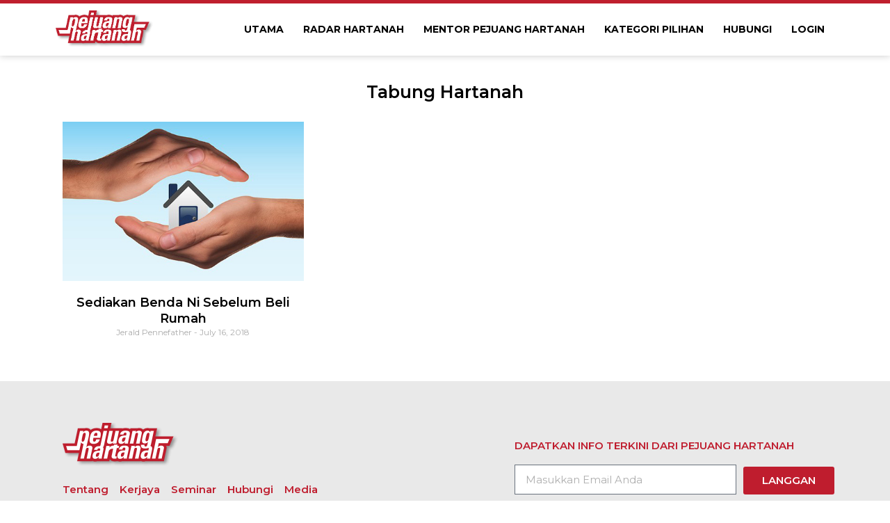

--- FILE ---
content_type: text/html; charset=UTF-8
request_url: https://pejuanghartanah.com/tag/tabung-hartanah/
body_size: 16536
content:
<!DOCTYPE html>
<html lang="en-US">
<head>
	<meta charset="UTF-8">
	<meta name='robots' content='index, follow, max-image-preview:large, max-snippet:-1, max-video-preview:-1' />
            <script type="text/javascript"> var epic_news_ajax_url = 'https://pejuanghartanah.com/?epic-ajax-request=epic-ne'; </script>
            <meta name="viewport" content="width=device-width, initial-scale=1">
	<!-- This site is optimized with the Yoast SEO plugin v23.6 - https://yoast.com/wordpress/plugins/seo/ -->
	<title>Tabung Hartanah Archives - Pejuang Hartanah</title>
	<link rel="canonical" href="https://pejuanghartanah.com/tag/tabung-hartanah/" />
	<meta name="twitter:card" content="summary_large_image" />
	<meta name="twitter:title" content="Tabung Hartanah Archives - Pejuang Hartanah" />
	<script type="application/ld+json" class="yoast-schema-graph">{"@context":"https://schema.org","@graph":[{"@type":"CollectionPage","@id":"https://pejuanghartanah.com/tag/tabung-hartanah/","url":"https://pejuanghartanah.com/tag/tabung-hartanah/","name":"Tabung Hartanah Archives - Pejuang Hartanah","isPartOf":{"@id":"https://pejuanghartanah.com/#website"},"primaryImageOfPage":{"@id":"https://pejuanghartanah.com/tag/tabung-hartanah/#primaryimage"},"image":{"@id":"https://pejuanghartanah.com/tag/tabung-hartanah/#primaryimage"},"thumbnailUrl":"https://pejuanghartanah.com/wp-content/uploads/2018/07/hands-1176674__340.jpg","breadcrumb":{"@id":"https://pejuanghartanah.com/tag/tabung-hartanah/#breadcrumb"},"inLanguage":"en-US"},{"@type":"ImageObject","inLanguage":"en-US","@id":"https://pejuanghartanah.com/tag/tabung-hartanah/#primaryimage","url":"https://pejuanghartanah.com/wp-content/uploads/2018/07/hands-1176674__340.jpg","contentUrl":"https://pejuanghartanah.com/wp-content/uploads/2018/07/hands-1176674__340.jpg","width":620,"height":325},{"@type":"BreadcrumbList","@id":"https://pejuanghartanah.com/tag/tabung-hartanah/#breadcrumb","itemListElement":[{"@type":"ListItem","position":1,"name":"Home","item":"https://pejuanghartanah.com/"},{"@type":"ListItem","position":2,"name":"Tabung Hartanah"}]},{"@type":"WebSite","@id":"https://pejuanghartanah.com/#website","url":"https://pejuanghartanah.com/","name":"Pejuang Hartanah","description":"Memperjuangkan Pemilikan Hartanah Dalam Kalangan Orang Melayu","potentialAction":[{"@type":"SearchAction","target":{"@type":"EntryPoint","urlTemplate":"https://pejuanghartanah.com/?s={search_term_string}"},"query-input":{"@type":"PropertyValueSpecification","valueRequired":true,"valueName":"search_term_string"}}],"inLanguage":"en-US"}]}</script>
	<!-- / Yoast SEO plugin. -->


<script type='application/javascript'  id='pys-version-script'>console.log('PixelYourSite Free version 9.7.2');</script>
<link href='https://fonts.gstatic.com' crossorigin rel='preconnect' />
<link href='https://fonts.googleapis.com' crossorigin rel='preconnect' />
<link rel="alternate" type="application/rss+xml" title="Pejuang Hartanah &raquo; Feed" href="https://pejuanghartanah.com/feed/" />
<link rel="alternate" type="application/rss+xml" title="Pejuang Hartanah &raquo; Comments Feed" href="https://pejuanghartanah.com/comments/feed/" />
<link rel="alternate" type="application/rss+xml" title="Pejuang Hartanah &raquo; Tabung Hartanah Tag Feed" href="https://pejuanghartanah.com/tag/tabung-hartanah/feed/" />
<link rel='stylesheet' id='generate-fonts-css' href='//fonts.googleapis.com/css?family=Montserrat:100,100italic,200,200italic,300,300italic,regular,italic,500,500italic,600,600italic,700,700italic,800,800italic,900,900italic' media='all' />
<link rel='stylesheet' id='wp-block-library-css' href='https://pejuanghartanah.com/wp-includes/css/dist/block-library/style.min.css' media='all' />
<style id='classic-theme-styles-inline-css'>
/*! This file is auto-generated */
.wp-block-button__link{color:#fff;background-color:#32373c;border-radius:9999px;box-shadow:none;text-decoration:none;padding:calc(.667em + 2px) calc(1.333em + 2px);font-size:1.125em}.wp-block-file__button{background:#32373c;color:#fff;text-decoration:none}
</style>
<style id='global-styles-inline-css'>
:root{--wp--preset--aspect-ratio--square: 1;--wp--preset--aspect-ratio--4-3: 4/3;--wp--preset--aspect-ratio--3-4: 3/4;--wp--preset--aspect-ratio--3-2: 3/2;--wp--preset--aspect-ratio--2-3: 2/3;--wp--preset--aspect-ratio--16-9: 16/9;--wp--preset--aspect-ratio--9-16: 9/16;--wp--preset--color--black: #000000;--wp--preset--color--cyan-bluish-gray: #abb8c3;--wp--preset--color--white: #ffffff;--wp--preset--color--pale-pink: #f78da7;--wp--preset--color--vivid-red: #cf2e2e;--wp--preset--color--luminous-vivid-orange: #ff6900;--wp--preset--color--luminous-vivid-amber: #fcb900;--wp--preset--color--light-green-cyan: #7bdcb5;--wp--preset--color--vivid-green-cyan: #00d084;--wp--preset--color--pale-cyan-blue: #8ed1fc;--wp--preset--color--vivid-cyan-blue: #0693e3;--wp--preset--color--vivid-purple: #9b51e0;--wp--preset--color--contrast: var(--contrast);--wp--preset--color--contrast-2: var(--contrast-2);--wp--preset--color--contrast-3: var(--contrast-3);--wp--preset--color--base: var(--base);--wp--preset--color--base-2: var(--base-2);--wp--preset--color--base-3: var(--base-3);--wp--preset--color--accent: var(--accent);--wp--preset--gradient--vivid-cyan-blue-to-vivid-purple: linear-gradient(135deg,rgba(6,147,227,1) 0%,rgb(155,81,224) 100%);--wp--preset--gradient--light-green-cyan-to-vivid-green-cyan: linear-gradient(135deg,rgb(122,220,180) 0%,rgb(0,208,130) 100%);--wp--preset--gradient--luminous-vivid-amber-to-luminous-vivid-orange: linear-gradient(135deg,rgba(252,185,0,1) 0%,rgba(255,105,0,1) 100%);--wp--preset--gradient--luminous-vivid-orange-to-vivid-red: linear-gradient(135deg,rgba(255,105,0,1) 0%,rgb(207,46,46) 100%);--wp--preset--gradient--very-light-gray-to-cyan-bluish-gray: linear-gradient(135deg,rgb(238,238,238) 0%,rgb(169,184,195) 100%);--wp--preset--gradient--cool-to-warm-spectrum: linear-gradient(135deg,rgb(74,234,220) 0%,rgb(151,120,209) 20%,rgb(207,42,186) 40%,rgb(238,44,130) 60%,rgb(251,105,98) 80%,rgb(254,248,76) 100%);--wp--preset--gradient--blush-light-purple: linear-gradient(135deg,rgb(255,206,236) 0%,rgb(152,150,240) 100%);--wp--preset--gradient--blush-bordeaux: linear-gradient(135deg,rgb(254,205,165) 0%,rgb(254,45,45) 50%,rgb(107,0,62) 100%);--wp--preset--gradient--luminous-dusk: linear-gradient(135deg,rgb(255,203,112) 0%,rgb(199,81,192) 50%,rgb(65,88,208) 100%);--wp--preset--gradient--pale-ocean: linear-gradient(135deg,rgb(255,245,203) 0%,rgb(182,227,212) 50%,rgb(51,167,181) 100%);--wp--preset--gradient--electric-grass: linear-gradient(135deg,rgb(202,248,128) 0%,rgb(113,206,126) 100%);--wp--preset--gradient--midnight: linear-gradient(135deg,rgb(2,3,129) 0%,rgb(40,116,252) 100%);--wp--preset--font-size--small: 13px;--wp--preset--font-size--medium: 20px;--wp--preset--font-size--large: 36px;--wp--preset--font-size--x-large: 42px;--wp--preset--font-family--inter: "Inter", sans-serif;--wp--preset--font-family--cardo: Cardo;--wp--preset--spacing--20: 0.44rem;--wp--preset--spacing--30: 0.67rem;--wp--preset--spacing--40: 1rem;--wp--preset--spacing--50: 1.5rem;--wp--preset--spacing--60: 2.25rem;--wp--preset--spacing--70: 3.38rem;--wp--preset--spacing--80: 5.06rem;--wp--preset--shadow--natural: 6px 6px 9px rgba(0, 0, 0, 0.2);--wp--preset--shadow--deep: 12px 12px 50px rgba(0, 0, 0, 0.4);--wp--preset--shadow--sharp: 6px 6px 0px rgba(0, 0, 0, 0.2);--wp--preset--shadow--outlined: 6px 6px 0px -3px rgba(255, 255, 255, 1), 6px 6px rgba(0, 0, 0, 1);--wp--preset--shadow--crisp: 6px 6px 0px rgba(0, 0, 0, 1);}:where(.is-layout-flex){gap: 0.5em;}:where(.is-layout-grid){gap: 0.5em;}body .is-layout-flex{display: flex;}.is-layout-flex{flex-wrap: wrap;align-items: center;}.is-layout-flex > :is(*, div){margin: 0;}body .is-layout-grid{display: grid;}.is-layout-grid > :is(*, div){margin: 0;}:where(.wp-block-columns.is-layout-flex){gap: 2em;}:where(.wp-block-columns.is-layout-grid){gap: 2em;}:where(.wp-block-post-template.is-layout-flex){gap: 1.25em;}:where(.wp-block-post-template.is-layout-grid){gap: 1.25em;}.has-black-color{color: var(--wp--preset--color--black) !important;}.has-cyan-bluish-gray-color{color: var(--wp--preset--color--cyan-bluish-gray) !important;}.has-white-color{color: var(--wp--preset--color--white) !important;}.has-pale-pink-color{color: var(--wp--preset--color--pale-pink) !important;}.has-vivid-red-color{color: var(--wp--preset--color--vivid-red) !important;}.has-luminous-vivid-orange-color{color: var(--wp--preset--color--luminous-vivid-orange) !important;}.has-luminous-vivid-amber-color{color: var(--wp--preset--color--luminous-vivid-amber) !important;}.has-light-green-cyan-color{color: var(--wp--preset--color--light-green-cyan) !important;}.has-vivid-green-cyan-color{color: var(--wp--preset--color--vivid-green-cyan) !important;}.has-pale-cyan-blue-color{color: var(--wp--preset--color--pale-cyan-blue) !important;}.has-vivid-cyan-blue-color{color: var(--wp--preset--color--vivid-cyan-blue) !important;}.has-vivid-purple-color{color: var(--wp--preset--color--vivid-purple) !important;}.has-black-background-color{background-color: var(--wp--preset--color--black) !important;}.has-cyan-bluish-gray-background-color{background-color: var(--wp--preset--color--cyan-bluish-gray) !important;}.has-white-background-color{background-color: var(--wp--preset--color--white) !important;}.has-pale-pink-background-color{background-color: var(--wp--preset--color--pale-pink) !important;}.has-vivid-red-background-color{background-color: var(--wp--preset--color--vivid-red) !important;}.has-luminous-vivid-orange-background-color{background-color: var(--wp--preset--color--luminous-vivid-orange) !important;}.has-luminous-vivid-amber-background-color{background-color: var(--wp--preset--color--luminous-vivid-amber) !important;}.has-light-green-cyan-background-color{background-color: var(--wp--preset--color--light-green-cyan) !important;}.has-vivid-green-cyan-background-color{background-color: var(--wp--preset--color--vivid-green-cyan) !important;}.has-pale-cyan-blue-background-color{background-color: var(--wp--preset--color--pale-cyan-blue) !important;}.has-vivid-cyan-blue-background-color{background-color: var(--wp--preset--color--vivid-cyan-blue) !important;}.has-vivid-purple-background-color{background-color: var(--wp--preset--color--vivid-purple) !important;}.has-black-border-color{border-color: var(--wp--preset--color--black) !important;}.has-cyan-bluish-gray-border-color{border-color: var(--wp--preset--color--cyan-bluish-gray) !important;}.has-white-border-color{border-color: var(--wp--preset--color--white) !important;}.has-pale-pink-border-color{border-color: var(--wp--preset--color--pale-pink) !important;}.has-vivid-red-border-color{border-color: var(--wp--preset--color--vivid-red) !important;}.has-luminous-vivid-orange-border-color{border-color: var(--wp--preset--color--luminous-vivid-orange) !important;}.has-luminous-vivid-amber-border-color{border-color: var(--wp--preset--color--luminous-vivid-amber) !important;}.has-light-green-cyan-border-color{border-color: var(--wp--preset--color--light-green-cyan) !important;}.has-vivid-green-cyan-border-color{border-color: var(--wp--preset--color--vivid-green-cyan) !important;}.has-pale-cyan-blue-border-color{border-color: var(--wp--preset--color--pale-cyan-blue) !important;}.has-vivid-cyan-blue-border-color{border-color: var(--wp--preset--color--vivid-cyan-blue) !important;}.has-vivid-purple-border-color{border-color: var(--wp--preset--color--vivid-purple) !important;}.has-vivid-cyan-blue-to-vivid-purple-gradient-background{background: var(--wp--preset--gradient--vivid-cyan-blue-to-vivid-purple) !important;}.has-light-green-cyan-to-vivid-green-cyan-gradient-background{background: var(--wp--preset--gradient--light-green-cyan-to-vivid-green-cyan) !important;}.has-luminous-vivid-amber-to-luminous-vivid-orange-gradient-background{background: var(--wp--preset--gradient--luminous-vivid-amber-to-luminous-vivid-orange) !important;}.has-luminous-vivid-orange-to-vivid-red-gradient-background{background: var(--wp--preset--gradient--luminous-vivid-orange-to-vivid-red) !important;}.has-very-light-gray-to-cyan-bluish-gray-gradient-background{background: var(--wp--preset--gradient--very-light-gray-to-cyan-bluish-gray) !important;}.has-cool-to-warm-spectrum-gradient-background{background: var(--wp--preset--gradient--cool-to-warm-spectrum) !important;}.has-blush-light-purple-gradient-background{background: var(--wp--preset--gradient--blush-light-purple) !important;}.has-blush-bordeaux-gradient-background{background: var(--wp--preset--gradient--blush-bordeaux) !important;}.has-luminous-dusk-gradient-background{background: var(--wp--preset--gradient--luminous-dusk) !important;}.has-pale-ocean-gradient-background{background: var(--wp--preset--gradient--pale-ocean) !important;}.has-electric-grass-gradient-background{background: var(--wp--preset--gradient--electric-grass) !important;}.has-midnight-gradient-background{background: var(--wp--preset--gradient--midnight) !important;}.has-small-font-size{font-size: var(--wp--preset--font-size--small) !important;}.has-medium-font-size{font-size: var(--wp--preset--font-size--medium) !important;}.has-large-font-size{font-size: var(--wp--preset--font-size--large) !important;}.has-x-large-font-size{font-size: var(--wp--preset--font-size--x-large) !important;}
:where(.wp-block-post-template.is-layout-flex){gap: 1.25em;}:where(.wp-block-post-template.is-layout-grid){gap: 1.25em;}
:where(.wp-block-columns.is-layout-flex){gap: 2em;}:where(.wp-block-columns.is-layout-grid){gap: 2em;}
:root :where(.wp-block-pullquote){font-size: 1.5em;line-height: 1.6;}
</style>
<link rel='stylesheet' id='countdown-timer-style-css' href='https://pejuanghartanah.com/wp-content/plugins/countdown-timer-for-elementor/assets/css/countdown-timer-widget.css' media='all' />
<link rel='stylesheet' id='UserAccessManagerLoginForm-css' href='https://pejuanghartanah.com/wp-content/plugins/user-access-manager/assets/css/uamLoginForm.css?ver=2.2.23' media='screen' />
<link rel='stylesheet' id='woocommerce-layout-css' href='https://pejuanghartanah.com/wp-content/plugins/woocommerce/assets/css/woocommerce-layout.css?ver=9.3.3' media='all' />
<link rel='stylesheet' id='woocommerce-smallscreen-css' href='https://pejuanghartanah.com/wp-content/plugins/woocommerce/assets/css/woocommerce-smallscreen.css?ver=9.3.3' media='only screen and (max-width: 768px)' />
<link rel='stylesheet' id='woocommerce-general-css' href='https://pejuanghartanah.com/wp-content/plugins/woocommerce/assets/css/woocommerce.css?ver=9.3.3' media='all' />
<style id='woocommerce-general-inline-css'>
.woocommerce .page-header-image-single {display: none;}.woocommerce .entry-content,.woocommerce .product .entry-summary {margin-top: 0;}.related.products {clear: both;}.checkout-subscribe-prompt.clear {visibility: visible;height: initial;width: initial;}@media (max-width:768px) {.woocommerce .woocommerce-ordering,.woocommerce-page .woocommerce-ordering {float: none;}.woocommerce .woocommerce-ordering select {max-width: 100%;}.woocommerce ul.products li.product,.woocommerce-page ul.products li.product,.woocommerce-page[class*=columns-] ul.products li.product,.woocommerce[class*=columns-] ul.products li.product {width: 100%;float: none;}}
</style>
<style id='woocommerce-inline-inline-css'>
.woocommerce form .form-row .required { visibility: visible; }
</style>
<link rel='stylesheet' id='generate-style-css' href='https://pejuanghartanah.com/wp-content/themes/generatepress/assets/css/main.min.css?ver=3.5.1' media='all' />
<style id='generate-style-inline-css'>
body{background-color:#f7f8f9;color:#222222;}a{color:#1e73be;}a:hover, a:focus, a:active{color:#000000;}.wp-block-group__inner-container{max-width:1200px;margin-left:auto;margin-right:auto;}:root{--contrast:#222222;--contrast-2:#575760;--contrast-3:#b2b2be;--base:#f0f0f0;--base-2:#f7f8f9;--base-3:#ffffff;--accent:#1e73be;}:root .has-contrast-color{color:var(--contrast);}:root .has-contrast-background-color{background-color:var(--contrast);}:root .has-contrast-2-color{color:var(--contrast-2);}:root .has-contrast-2-background-color{background-color:var(--contrast-2);}:root .has-contrast-3-color{color:var(--contrast-3);}:root .has-contrast-3-background-color{background-color:var(--contrast-3);}:root .has-base-color{color:var(--base);}:root .has-base-background-color{background-color:var(--base);}:root .has-base-2-color{color:var(--base-2);}:root .has-base-2-background-color{background-color:var(--base-2);}:root .has-base-3-color{color:var(--base-3);}:root .has-base-3-background-color{background-color:var(--base-3);}:root .has-accent-color{color:var(--accent);}:root .has-accent-background-color{background-color:var(--accent);}body, button, input, select, textarea{font-family:"Montserrat", sans-serif;font-size:15px;}body{line-height:1.5;}.entry-content > [class*="wp-block-"]:not(:last-child):not(.wp-block-heading){margin-bottom:1.5em;}.main-navigation .main-nav ul ul li a{font-size:14px;}.sidebar .widget, .footer-widgets .widget{font-size:17px;}@media (max-width:768px){h1{font-size:31px;}h2{font-size:27px;}h3{font-size:24px;}h4{font-size:22px;}h5{font-size:19px;}}.top-bar{background-color:#636363;color:#ffffff;}.top-bar a{color:#ffffff;}.top-bar a:hover{color:#303030;}.site-header{background-color:#ffffff;}.main-title a,.main-title a:hover{color:#222222;}.site-description{color:#757575;}.mobile-menu-control-wrapper .menu-toggle,.mobile-menu-control-wrapper .menu-toggle:hover,.mobile-menu-control-wrapper .menu-toggle:focus,.has-inline-mobile-toggle #site-navigation.toggled{background-color:rgba(0, 0, 0, 0.02);}.main-navigation,.main-navigation ul ul{background-color:#ffffff;}.main-navigation .main-nav ul li a, .main-navigation .menu-toggle, .main-navigation .menu-bar-items{color:#515151;}.main-navigation .main-nav ul li:not([class*="current-menu-"]):hover > a, .main-navigation .main-nav ul li:not([class*="current-menu-"]):focus > a, .main-navigation .main-nav ul li.sfHover:not([class*="current-menu-"]) > a, .main-navigation .menu-bar-item:hover > a, .main-navigation .menu-bar-item.sfHover > a{color:#7a8896;background-color:#ffffff;}button.menu-toggle:hover,button.menu-toggle:focus{color:#515151;}.main-navigation .main-nav ul li[class*="current-menu-"] > a{color:#7a8896;background-color:#ffffff;}.navigation-search input[type="search"],.navigation-search input[type="search"]:active, .navigation-search input[type="search"]:focus, .main-navigation .main-nav ul li.search-item.active > a, .main-navigation .menu-bar-items .search-item.active > a{color:#7a8896;background-color:#ffffff;}.main-navigation ul ul{background-color:#eaeaea;}.main-navigation .main-nav ul ul li a{color:#515151;}.main-navigation .main-nav ul ul li:not([class*="current-menu-"]):hover > a,.main-navigation .main-nav ul ul li:not([class*="current-menu-"]):focus > a, .main-navigation .main-nav ul ul li.sfHover:not([class*="current-menu-"]) > a{color:#7a8896;background-color:#eaeaea;}.main-navigation .main-nav ul ul li[class*="current-menu-"] > a{color:#7a8896;background-color:#eaeaea;}.separate-containers .inside-article, .separate-containers .comments-area, .separate-containers .page-header, .one-container .container, .separate-containers .paging-navigation, .inside-page-header{background-color:#ffffff;}.entry-title a{color:#222222;}.entry-title a:hover{color:#55555e;}.entry-meta{color:#595959;}.sidebar .widget{background-color:#ffffff;}.footer-widgets{background-color:#ffffff;}.footer-widgets .widget-title{color:#000000;}.site-info{color:#ffffff;background-color:#55555e;}.site-info a{color:#ffffff;}.site-info a:hover{color:#d3d3d3;}.footer-bar .widget_nav_menu .current-menu-item a{color:#d3d3d3;}input[type="text"],input[type="email"],input[type="url"],input[type="password"],input[type="search"],input[type="tel"],input[type="number"],textarea,select{color:#666666;background-color:#fafafa;border-color:#cccccc;}input[type="text"]:focus,input[type="email"]:focus,input[type="url"]:focus,input[type="password"]:focus,input[type="search"]:focus,input[type="tel"]:focus,input[type="number"]:focus,textarea:focus,select:focus{color:#666666;background-color:#ffffff;border-color:#bfbfbf;}button,html input[type="button"],input[type="reset"],input[type="submit"],a.button,a.wp-block-button__link:not(.has-background){color:#ffffff;background-color:#55555e;}button:hover,html input[type="button"]:hover,input[type="reset"]:hover,input[type="submit"]:hover,a.button:hover,button:focus,html input[type="button"]:focus,input[type="reset"]:focus,input[type="submit"]:focus,a.button:focus,a.wp-block-button__link:not(.has-background):active,a.wp-block-button__link:not(.has-background):focus,a.wp-block-button__link:not(.has-background):hover{color:#ffffff;background-color:#3f4047;}a.generate-back-to-top{background-color:rgba( 0,0,0,0.4 );color:#ffffff;}a.generate-back-to-top:hover,a.generate-back-to-top:focus{background-color:rgba( 0,0,0,0.6 );color:#ffffff;}:root{--gp-search-modal-bg-color:var(--base-3);--gp-search-modal-text-color:var(--contrast);--gp-search-modal-overlay-bg-color:rgba(0,0,0,0.2);}@media (max-width:768px){.main-navigation .menu-bar-item:hover > a, .main-navigation .menu-bar-item.sfHover > a{background:none;color:#515151;}}.nav-below-header .main-navigation .inside-navigation.grid-container, .nav-above-header .main-navigation .inside-navigation.grid-container{padding:0px 20px 0px 20px;}.site-main .wp-block-group__inner-container{padding:40px;}.separate-containers .paging-navigation{padding-top:20px;padding-bottom:20px;}.entry-content .alignwide, body:not(.no-sidebar) .entry-content .alignfull{margin-left:-40px;width:calc(100% + 80px);max-width:calc(100% + 80px);}.rtl .menu-item-has-children .dropdown-menu-toggle{padding-left:20px;}.rtl .main-navigation .main-nav ul li.menu-item-has-children > a{padding-right:20px;}@media (max-width:768px){.separate-containers .inside-article, .separate-containers .comments-area, .separate-containers .page-header, .separate-containers .paging-navigation, .one-container .site-content, .inside-page-header{padding:30px;}.site-main .wp-block-group__inner-container{padding:30px;}.inside-top-bar{padding-right:30px;padding-left:30px;}.inside-header{padding-right:30px;padding-left:30px;}.widget-area .widget{padding-top:30px;padding-right:30px;padding-bottom:30px;padding-left:30px;}.footer-widgets-container{padding-top:30px;padding-right:30px;padding-bottom:30px;padding-left:30px;}.inside-site-info{padding-right:30px;padding-left:30px;}.entry-content .alignwide, body:not(.no-sidebar) .entry-content .alignfull{margin-left:-30px;width:calc(100% + 60px);max-width:calc(100% + 60px);}.one-container .site-main .paging-navigation{margin-bottom:20px;}}/* End cached CSS */.is-right-sidebar{width:30%;}.is-left-sidebar{width:30%;}.site-content .content-area{width:70%;}@media (max-width:768px){.main-navigation .menu-toggle,.sidebar-nav-mobile:not(#sticky-placeholder){display:block;}.main-navigation ul,.gen-sidebar-nav,.main-navigation:not(.slideout-navigation):not(.toggled) .main-nav > ul,.has-inline-mobile-toggle #site-navigation .inside-navigation > *:not(.navigation-search):not(.main-nav){display:none;}.nav-align-right .inside-navigation,.nav-align-center .inside-navigation{justify-content:space-between;}.has-inline-mobile-toggle .mobile-menu-control-wrapper{display:flex;flex-wrap:wrap;}.has-inline-mobile-toggle .inside-header{flex-direction:row;text-align:left;flex-wrap:wrap;}.has-inline-mobile-toggle .header-widget,.has-inline-mobile-toggle #site-navigation{flex-basis:100%;}.nav-float-left .has-inline-mobile-toggle #site-navigation{order:10;}}
.elementor-template-full-width .site-content{display:block;}
</style>
<link rel='stylesheet' id='elementor-frontend-css' href='https://pejuanghartanah.com/wp-content/plugins/elementor/assets/css/frontend.min.css?ver=3.24.5' media='all' />
<link rel='stylesheet' id='widget-nav-menu-css' href='https://pejuanghartanah.com/wp-content/plugins/elementor-pro/assets/css/widget-nav-menu.min.css?ver=3.24.3' media='all' />
<link rel='stylesheet' id='e-animation-slideInRight-css' href='https://pejuanghartanah.com/wp-content/plugins/elementor/assets/lib/animations/styles/slideInRight.min.css?ver=3.24.5' media='all' />
<link rel='stylesheet' id='widget-image-css' href='https://pejuanghartanah.com/wp-content/plugins/elementor/assets/css/widget-image.min.css?ver=3.24.5' media='all' />
<link rel='stylesheet' id='widget-icon-list-css' href='https://pejuanghartanah.com/wp-content/plugins/elementor/assets/css/widget-icon-list.min.css?ver=3.24.5' media='all' />
<link rel='stylesheet' id='widget-social-icons-css' href='https://pejuanghartanah.com/wp-content/plugins/elementor/assets/css/widget-social-icons.min.css?ver=3.24.5' media='all' />
<link rel='stylesheet' id='e-apple-webkit-css' href='https://pejuanghartanah.com/wp-content/plugins/elementor/assets/css/conditionals/apple-webkit.min.css?ver=3.24.5' media='all' />
<link rel='stylesheet' id='widget-heading-css' href='https://pejuanghartanah.com/wp-content/plugins/elementor/assets/css/widget-heading.min.css?ver=3.24.5' media='all' />
<link rel='stylesheet' id='widget-forms-css' href='https://pejuanghartanah.com/wp-content/plugins/elementor-pro/assets/css/widget-forms.min.css?ver=3.24.3' media='all' />
<link rel='stylesheet' id='widget-divider-css' href='https://pejuanghartanah.com/wp-content/plugins/elementor/assets/css/widget-divider.min.css?ver=3.24.5' media='all' />
<link rel='stylesheet' id='widget-posts-css' href='https://pejuanghartanah.com/wp-content/plugins/elementor-pro/assets/css/widget-posts.min.css?ver=3.24.3' media='all' />
<link rel='stylesheet' id='elementor-icons-css' href='https://pejuanghartanah.com/wp-content/plugins/elementor/assets/lib/eicons/css/elementor-icons.min.css?ver=5.31.0' media='all' />
<link rel='stylesheet' id='swiper-css' href='https://pejuanghartanah.com/wp-content/plugins/elementor/assets/lib/swiper/v8/css/swiper.min.css?ver=8.4.5' media='all' />
<link rel='stylesheet' id='e-swiper-css' href='https://pejuanghartanah.com/wp-content/plugins/elementor/assets/css/conditionals/e-swiper.min.css?ver=3.24.5' media='all' />
<link rel='stylesheet' id='elementor-post-16943-css' href='https://pejuanghartanah.com/wp-content/uploads/elementor/css/post-16943.css?ver=1728437693' media='all' />
<link rel='stylesheet' id='elementor-pro-css' href='https://pejuanghartanah.com/wp-content/plugins/elementor-pro/assets/css/frontend.min.css?ver=3.24.3' media='all' />
<link rel='stylesheet' id='elementor-global-css' href='https://pejuanghartanah.com/wp-content/uploads/elementor/css/global.css?ver=1728437687' media='all' />
<link rel='stylesheet' id='elementor-post-19712-css' href='https://pejuanghartanah.com/wp-content/uploads/elementor/css/post-19712.css?ver=1728437687' media='all' />
<link rel='stylesheet' id='elementor-post-19466-css' href='https://pejuanghartanah.com/wp-content/uploads/elementor/css/post-19466.css?ver=1728437687' media='all' />
<link rel='stylesheet' id='elementor-post-19479-css' href='https://pejuanghartanah.com/wp-content/uploads/elementor/css/post-19479.css?ver=1728437687' media='all' />
<link rel='stylesheet' id='elementor-post-19552-css' href='https://pejuanghartanah.com/wp-content/uploads/elementor/css/post-19552.css?ver=1728442806' media='all' />
<link rel='stylesheet' id='elementor-post-19653-css' href='https://pejuanghartanah.com/wp-content/uploads/elementor/css/post-19653.css?ver=1728440777' media='all' />
<link rel='stylesheet' id='epic-icon-css' href='https://pejuanghartanah.com/wp-content/plugins/epic-news-element/assets/fonts/jegicon/jegicon.css' media='all' />
<link rel='stylesheet' id='font-awesome-css' href='https://pejuanghartanah.com/wp-content/plugins/elementor/assets/lib/font-awesome/css/font-awesome.min.css?ver=4.7.0' media='all' />
<link rel='stylesheet' id='epic-style-css' href='https://pejuanghartanah.com/wp-content/plugins/epic-news-element/assets/css/style.min.css' media='all' />
<link rel='stylesheet' id='um_modal-css' href='https://pejuanghartanah.com/wp-content/plugins/ultimate-member/assets/css/um-modal.min.css?ver=2.8.8' media='all' />
<link rel='stylesheet' id='um_ui-css' href='https://pejuanghartanah.com/wp-content/plugins/ultimate-member/assets/libs/jquery-ui/jquery-ui.min.css?ver=1.13.2' media='all' />
<link rel='stylesheet' id='um_tipsy-css' href='https://pejuanghartanah.com/wp-content/plugins/ultimate-member/assets/libs/tipsy/tipsy.min.css?ver=1.0.0a' media='all' />
<link rel='stylesheet' id='um_raty-css' href='https://pejuanghartanah.com/wp-content/plugins/ultimate-member/assets/libs/raty/um-raty.min.css?ver=2.6.0' media='all' />
<link rel='stylesheet' id='select2-css' href='https://pejuanghartanah.com/wp-content/plugins/ultimate-member/assets/libs/select2/select2.min.css?ver=4.0.13' media='all' />
<link rel='stylesheet' id='um_fileupload-css' href='https://pejuanghartanah.com/wp-content/plugins/ultimate-member/assets/css/um-fileupload.min.css?ver=2.8.8' media='all' />
<link rel='stylesheet' id='um_confirm-css' href='https://pejuanghartanah.com/wp-content/plugins/ultimate-member/assets/libs/um-confirm/um-confirm.min.css?ver=1.0' media='all' />
<link rel='stylesheet' id='um_datetime-css' href='https://pejuanghartanah.com/wp-content/plugins/ultimate-member/assets/libs/pickadate/default.min.css?ver=3.6.2' media='all' />
<link rel='stylesheet' id='um_datetime_date-css' href='https://pejuanghartanah.com/wp-content/plugins/ultimate-member/assets/libs/pickadate/default.date.min.css?ver=3.6.2' media='all' />
<link rel='stylesheet' id='um_datetime_time-css' href='https://pejuanghartanah.com/wp-content/plugins/ultimate-member/assets/libs/pickadate/default.time.min.css?ver=3.6.2' media='all' />
<link rel='stylesheet' id='um_fonticons_ii-css' href='https://pejuanghartanah.com/wp-content/plugins/ultimate-member/assets/libs/legacy/fonticons/fonticons-ii.min.css?ver=2.8.8' media='all' />
<link rel='stylesheet' id='um_fonticons_fa-css' href='https://pejuanghartanah.com/wp-content/plugins/ultimate-member/assets/libs/legacy/fonticons/fonticons-fa.min.css?ver=2.8.8' media='all' />
<link rel='stylesheet' id='um_fontawesome-css' href='https://pejuanghartanah.com/wp-content/plugins/ultimate-member/assets/css/um-fontawesome.min.css?ver=6.5.2' media='all' />
<link rel='stylesheet' id='um_common-css' href='https://pejuanghartanah.com/wp-content/plugins/ultimate-member/assets/css/common.min.css?ver=2.8.8' media='all' />
<link rel='stylesheet' id='um_responsive-css' href='https://pejuanghartanah.com/wp-content/plugins/ultimate-member/assets/css/um-responsive.min.css?ver=2.8.8' media='all' />
<link rel='stylesheet' id='um_styles-css' href='https://pejuanghartanah.com/wp-content/plugins/ultimate-member/assets/css/um-styles.min.css?ver=2.8.8' media='all' />
<link rel='stylesheet' id='um_crop-css' href='https://pejuanghartanah.com/wp-content/plugins/ultimate-member/assets/libs/cropper/cropper.min.css?ver=1.6.1' media='all' />
<link rel='stylesheet' id='um_profile-css' href='https://pejuanghartanah.com/wp-content/plugins/ultimate-member/assets/css/um-profile.min.css?ver=2.8.8' media='all' />
<link rel='stylesheet' id='um_account-css' href='https://pejuanghartanah.com/wp-content/plugins/ultimate-member/assets/css/um-account.min.css?ver=2.8.8' media='all' />
<link rel='stylesheet' id='um_misc-css' href='https://pejuanghartanah.com/wp-content/plugins/ultimate-member/assets/css/um-misc.min.css?ver=2.8.8' media='all' />
<link rel='stylesheet' id='um_default_css-css' href='https://pejuanghartanah.com/wp-content/plugins/ultimate-member/assets/css/um-old-default.min.css?ver=2.8.8' media='all' />
<link rel='stylesheet' id='google-fonts-1-css' href='https://fonts.googleapis.com/css?family=Roboto%3A100%2C100italic%2C200%2C200italic%2C300%2C300italic%2C400%2C400italic%2C500%2C500italic%2C600%2C600italic%2C700%2C700italic%2C800%2C800italic%2C900%2C900italic%7CRoboto+Slab%3A100%2C100italic%2C200%2C200italic%2C300%2C300italic%2C400%2C400italic%2C500%2C500italic%2C600%2C600italic%2C700%2C700italic%2C800%2C800italic%2C900%2C900italic%7CMontserrat%3A100%2C100italic%2C200%2C200italic%2C300%2C300italic%2C400%2C400italic%2C500%2C500italic%2C600%2C600italic%2C700%2C700italic%2C800%2C800italic%2C900%2C900italic&#038;display=auto' media='all' />
<link rel='stylesheet' id='elementor-icons-shared-0-css' href='https://pejuanghartanah.com/wp-content/plugins/elementor/assets/lib/font-awesome/css/fontawesome.min.css?ver=5.15.3' media='all' />
<link rel='stylesheet' id='elementor-icons-fa-solid-css' href='https://pejuanghartanah.com/wp-content/plugins/elementor/assets/lib/font-awesome/css/solid.min.css?ver=5.15.3' media='all' />
<link rel='stylesheet' id='elementor-icons-fa-brands-css' href='https://pejuanghartanah.com/wp-content/plugins/elementor/assets/lib/font-awesome/css/brands.min.css?ver=5.15.3' media='all' />
<link rel="preconnect" href="https://fonts.gstatic.com/" crossorigin><script src="https://pejuanghartanah.com/wp-includes/js/jquery/jquery.min.js?ver=3.7.1" id="jquery-core-js"></script>
<script src="https://pejuanghartanah.com/wp-includes/js/jquery/jquery-migrate.min.js?ver=3.4.1" id="jquery-migrate-js"></script>
<script src="https://pejuanghartanah.com/wp-content/plugins/woocommerce/assets/js/jquery-blockui/jquery.blockUI.min.js?ver=2.7.0-wc.9.3.3" id="jquery-blockui-js" defer data-wp-strategy="defer"></script>
<script id="wc-add-to-cart-js-extra">
var wc_add_to_cart_params = {"ajax_url":"\/wp-admin\/admin-ajax.php","wc_ajax_url":"\/?wc-ajax=%%endpoint%%","i18n_view_cart":"View cart","cart_url":"https:\/\/pejuanghartanah.com\/cart\/","is_cart":"","cart_redirect_after_add":"yes"};
</script>
<script src="https://pejuanghartanah.com/wp-content/plugins/woocommerce/assets/js/frontend/add-to-cart.min.js?ver=9.3.3" id="wc-add-to-cart-js" defer data-wp-strategy="defer"></script>
<script src="https://pejuanghartanah.com/wp-content/plugins/woocommerce/assets/js/js-cookie/js.cookie.min.js?ver=2.1.4-wc.9.3.3" id="js-cookie-js" defer data-wp-strategy="defer"></script>
<script id="woocommerce-js-extra">
var woocommerce_params = {"ajax_url":"\/wp-admin\/admin-ajax.php","wc_ajax_url":"\/?wc-ajax=%%endpoint%%"};
</script>
<script src="https://pejuanghartanah.com/wp-content/plugins/woocommerce/assets/js/frontend/woocommerce.min.js?ver=9.3.3" id="woocommerce-js" defer data-wp-strategy="defer"></script>
<script src="https://pejuanghartanah.com/wp-content/plugins/pixelyoursite/dist/scripts/jquery.bind-first-0.2.3.min.js" id="jquery-bind-first-js"></script>
<script src="https://pejuanghartanah.com/wp-content/plugins/pixelyoursite/dist/scripts/js.cookie-2.1.3.min.js?ver=2.1.3" id="js-cookie-pys-js"></script>
<script id="pys-js-extra">
var pysOptions = {"staticEvents":{"facebook":{"init_event":[{"delay":0,"type":"static","name":"PageView","pixelIds":["394148172150750"],"eventID":"de234478-04ba-49fa-ac8d-9c1f1f7cf981","params":{"page_title":"Tabung Hartanah","post_type":"tag","post_id":116,"plugin":"PixelYourSite","user_role":"guest","event_url":"pejuanghartanah.com\/tag\/tabung-hartanah\/"},"e_id":"init_event","ids":[],"hasTimeWindow":false,"timeWindow":0,"woo_order":"","edd_order":""}]}},"dynamicEvents":{"woo_add_to_cart_on_button_click":{"facebook":{"delay":0,"type":"dyn","name":"AddToCart","pixelIds":["394148172150750"],"eventID":"95314b9a-404a-4f99-ad7c-ef7e700bf15b","params":{"page_title":"Tabung Hartanah","post_type":"tag","post_id":116,"plugin":"PixelYourSite","user_role":"guest","event_url":"pejuanghartanah.com\/tag\/tabung-hartanah\/"},"e_id":"woo_add_to_cart_on_button_click","ids":[],"hasTimeWindow":false,"timeWindow":0,"woo_order":"","edd_order":""}}},"triggerEvents":[],"triggerEventTypes":[],"facebook":{"pixelIds":["394148172150750"],"advancedMatching":[],"advancedMatchingEnabled":false,"removeMetadata":false,"contentParams":{"post_type":"tag","post_id":116,"content_name":"Tabung Hartanah"},"commentEventEnabled":true,"wooVariableAsSimple":false,"downloadEnabled":true,"formEventEnabled":true,"serverApiEnabled":false,"wooCRSendFromServer":false,"send_external_id":null},"debug":"","siteUrl":"https:\/\/pejuanghartanah.com","ajaxUrl":"https:\/\/pejuanghartanah.com\/wp-admin\/admin-ajax.php","ajax_event":"f0bc19f400","enable_remove_download_url_param":"1","cookie_duration":"7","last_visit_duration":"60","enable_success_send_form":"","ajaxForServerEvent":"1","ajaxForServerStaticEvent":"1","send_external_id":"1","external_id_expire":"180","google_consent_mode":"1","gdpr":{"ajax_enabled":false,"all_disabled_by_api":false,"facebook_disabled_by_api":false,"analytics_disabled_by_api":false,"google_ads_disabled_by_api":false,"pinterest_disabled_by_api":false,"bing_disabled_by_api":false,"externalID_disabled_by_api":false,"facebook_prior_consent_enabled":true,"analytics_prior_consent_enabled":true,"google_ads_prior_consent_enabled":null,"pinterest_prior_consent_enabled":true,"bing_prior_consent_enabled":true,"cookiebot_integration_enabled":false,"cookiebot_facebook_consent_category":"marketing","cookiebot_analytics_consent_category":"statistics","cookiebot_tiktok_consent_category":"marketing","cookiebot_google_ads_consent_category":null,"cookiebot_pinterest_consent_category":"marketing","cookiebot_bing_consent_category":"marketing","consent_magic_integration_enabled":false,"real_cookie_banner_integration_enabled":false,"cookie_notice_integration_enabled":false,"cookie_law_info_integration_enabled":false,"analytics_storage":{"enabled":true,"value":"granted","filter":false},"ad_storage":{"enabled":true,"value":"granted","filter":false},"ad_user_data":{"enabled":true,"value":"granted","filter":false},"ad_personalization":{"enabled":true,"value":"granted","filter":false}},"cookie":{"disabled_all_cookie":false,"disabled_start_session_cookie":false,"disabled_advanced_form_data_cookie":false,"disabled_landing_page_cookie":false,"disabled_first_visit_cookie":false,"disabled_trafficsource_cookie":false,"disabled_utmTerms_cookie":false,"disabled_utmId_cookie":false},"tracking_analytics":{"TrafficSource":"direct","TrafficLanding":"undefined","TrafficUtms":[],"TrafficUtmsId":[]},"woo":{"enabled":true,"enabled_save_data_to_orders":true,"addToCartOnButtonEnabled":true,"addToCartOnButtonValueEnabled":true,"addToCartOnButtonValueOption":"price","singleProductId":null,"removeFromCartSelector":"form.woocommerce-cart-form .remove","addToCartCatchMethod":"add_cart_js","is_order_received_page":false,"containOrderId":false},"edd":{"enabled":false}};
</script>
<script src="https://pejuanghartanah.com/wp-content/plugins/pixelyoursite/dist/scripts/public.js?ver=9.7.2" id="pys-js"></script>
<script src="https://pejuanghartanah.com/wp-content/plugins/ultimate-member/assets/js/um-gdpr.min.js?ver=2.8.8" id="um-gdpr-js"></script>
<link rel="https://api.w.org/" href="https://pejuanghartanah.com/wp-json/" /><link rel="alternate" title="JSON" type="application/json" href="https://pejuanghartanah.com/wp-json/wp/v2/tags/116" /><link rel="EditURI" type="application/rsd+xml" title="RSD" href="https://pejuanghartanah.com/xmlrpc.php?rsd" />
<meta name="facebook-domain-verification" content="cfghie4qf1vxhe8bw5276ww5u6o33b" /><script type="text/javascript">
(function(url){
	if(/(?:Chrome\/26\.0\.1410\.63 Safari\/537\.31|WordfenceTestMonBot)/.test(navigator.userAgent)){ return; }
	var addEvent = function(evt, handler) {
		if (window.addEventListener) {
			document.addEventListener(evt, handler, false);
		} else if (window.attachEvent) {
			document.attachEvent('on' + evt, handler);
		}
	};
	var removeEvent = function(evt, handler) {
		if (window.removeEventListener) {
			document.removeEventListener(evt, handler, false);
		} else if (window.detachEvent) {
			document.detachEvent('on' + evt, handler);
		}
	};
	var evts = 'contextmenu dblclick drag dragend dragenter dragleave dragover dragstart drop keydown keypress keyup mousedown mousemove mouseout mouseover mouseup mousewheel scroll'.split(' ');
	var logHuman = function() {
		if (window.wfLogHumanRan) { return; }
		window.wfLogHumanRan = true;
		var wfscr = document.createElement('script');
		wfscr.type = 'text/javascript';
		wfscr.async = true;
		wfscr.src = url + '&r=' + Math.random();
		(document.getElementsByTagName('head')[0]||document.getElementsByTagName('body')[0]).appendChild(wfscr);
		for (var i = 0; i < evts.length; i++) {
			removeEvent(evts[i], logHuman);
		}
	};
	for (var i = 0; i < evts.length; i++) {
		addEvent(evts[i], logHuman);
	}
})('//pejuanghartanah.com/?wordfence_lh=1&hid=622EDE8505E7D7742D7A4535A78EF42D');
</script>		<style type="text/css">
			.um_request_name {
				display: none !important;
			}
		</style>
		<noscript><style>.woocommerce-product-gallery{ opacity: 1 !important; }</style></noscript>
	<meta name="generator" content="Elementor 3.24.5; features: additional_custom_breakpoints; settings: css_print_method-external, google_font-enabled, font_display-auto">
			<style>
				.e-con.e-parent:nth-of-type(n+4):not(.e-lazyloaded):not(.e-no-lazyload),
				.e-con.e-parent:nth-of-type(n+4):not(.e-lazyloaded):not(.e-no-lazyload) * {
					background-image: none !important;
				}
				@media screen and (max-height: 1024px) {
					.e-con.e-parent:nth-of-type(n+3):not(.e-lazyloaded):not(.e-no-lazyload),
					.e-con.e-parent:nth-of-type(n+3):not(.e-lazyloaded):not(.e-no-lazyload) * {
						background-image: none !important;
					}
				}
				@media screen and (max-height: 640px) {
					.e-con.e-parent:nth-of-type(n+2):not(.e-lazyloaded):not(.e-no-lazyload),
					.e-con.e-parent:nth-of-type(n+2):not(.e-lazyloaded):not(.e-no-lazyload) * {
						background-image: none !important;
					}
				}
			</style>
			<style id='wp-fonts-local'>
@font-face{font-family:Inter;font-style:normal;font-weight:300 900;font-display:fallback;src:url('https://pejuanghartanah.com/wp-content/plugins/woocommerce/assets/fonts/Inter-VariableFont_slnt,wght.woff2') format('woff2');font-stretch:normal;}
@font-face{font-family:Cardo;font-style:normal;font-weight:400;font-display:fallback;src:url('https://pejuanghartanah.com/wp-content/plugins/woocommerce/assets/fonts/cardo_normal_400.woff2') format('woff2');}
</style>
<link rel="icon" href="https://pejuanghartanah.com/wp-content/uploads/2018/07/cropped-logoph3-32x32.jpg" sizes="32x32" />
<link rel="icon" href="https://pejuanghartanah.com/wp-content/uploads/2018/07/cropped-logoph3-192x192.jpg" sizes="192x192" />
<link rel="apple-touch-icon" href="https://pejuanghartanah.com/wp-content/uploads/2018/07/cropped-logoph3-180x180.jpg" />
<meta name="msapplication-TileImage" content="https://pejuanghartanah.com/wp-content/uploads/2018/07/cropped-logoph3-270x270.jpg" />
<style id="jeg_dynamic_css" type="text/css" data-type="jeg_custom-css"></style></head>

<body class="archive tag tag-tabung-hartanah tag-116 wp-embed-responsive theme-generatepress woocommerce-no-js right-sidebar nav-float-right separate-containers header-aligned-left dropdown-hover elementor-default elementor-template-full-width elementor-kit-16943 elementor-page-19552 full-width-content" itemtype="https://schema.org/Blog" itemscope>
	<a class="screen-reader-text skip-link" href="#content" title="Skip to content">Skip to content</a>		<div data-elementor-type="header" data-elementor-id="19466" class="elementor elementor-19466 elementor-location-header" data-elementor-post-type="elementor_library">
					<section class="elementor-section elementor-top-section elementor-element elementor-element-4d22998 elementor-section-boxed elementor-section-height-default elementor-section-height-default" data-id="4d22998" data-element_type="section">
						<div class="elementor-container elementor-column-gap-default">
					<div class="elementor-column elementor-col-50 elementor-top-column elementor-element elementor-element-fc549c2" data-id="fc549c2" data-element_type="column">
			<div class="elementor-widget-wrap elementor-element-populated">
						<div class="elementor-element elementor-element-57b66f6 elementor-widget elementor-widget-image" data-id="57b66f6" data-element_type="widget" data-widget_type="image.default">
				<div class="elementor-widget-container">
														<a href="https://pejuanghartanah.com">
							<img src="https://pejuanghartanah.com/wp-content/uploads/2021/06/PHlogo-opt.png" class="attachment-large size-large wp-image-19548" alt="" srcset="https://pejuanghartanah.com/wp-content/uploads/2021/06/PHlogo-opt.png 405w, https://pejuanghartanah.com/wp-content/uploads/2021/06/PHlogo-opt-300x118.png 300w" sizes="(max-width: 405px) 100vw, 405px" />								</a>
													</div>
				</div>
					</div>
		</div>
				<div class="elementor-column elementor-col-50 elementor-top-column elementor-element elementor-element-914c921" data-id="914c921" data-element_type="column">
			<div class="elementor-widget-wrap elementor-element-populated">
						<div class="elementor-element elementor-element-6fdba52 elementor-nav-menu__align-end elementor-nav-menu--stretch elementor-nav-menu__text-align-center elementor-nav-menu--dropdown-tablet elementor-nav-menu--toggle elementor-nav-menu--burger elementor-widget elementor-widget-nav-menu" data-id="6fdba52" data-element_type="widget" data-settings="{&quot;full_width&quot;:&quot;stretch&quot;,&quot;layout&quot;:&quot;horizontal&quot;,&quot;submenu_icon&quot;:{&quot;value&quot;:&quot;&lt;i class=\&quot;fas fa-caret-down\&quot;&gt;&lt;\/i&gt;&quot;,&quot;library&quot;:&quot;fa-solid&quot;},&quot;toggle&quot;:&quot;burger&quot;}" data-widget_type="nav-menu.default">
				<div class="elementor-widget-container">
						<nav aria-label="Menu" class="elementor-nav-menu--main elementor-nav-menu__container elementor-nav-menu--layout-horizontal e--pointer-underline e--animation-fade">
				<ul id="menu-1-6fdba52" class="elementor-nav-menu"><li class="menu-item menu-item-type-custom menu-item-object-custom menu-item-home menu-item-19471"><a href="https://pejuanghartanah.com/" class="elementor-item">Utama</a></li>
<li class="menu-item menu-item-type-taxonomy menu-item-object-category menu-item-19469"><a href="https://pejuanghartanah.com/category/radar-hartanah/" class="elementor-item">Radar Hartanah</a></li>
<li class="menu-item menu-item-type-post_type menu-item-object-page menu-item-19689"><a href="https://pejuanghartanah.com/mentor-pejuang-hartanah/" class="elementor-item">Mentor Pejuang Hartanah</a></li>
<li class="menu-popup menu-item menu-item-type-custom menu-item-object-custom menu-item-19715"><a href="#" class="elementor-item elementor-item-anchor">Kategori Pilihan</a></li>
<li class="menu-item menu-item-type-post_type menu-item-object-page menu-item-19664"><a href="https://pejuanghartanah.com/hubungi/" class="elementor-item">Hubungi</a></li>
<li class="menu-item menu-item-type-post_type menu-item-object-page menu-item-19476"><a href="https://pejuanghartanah.com/?page_id=10401" class="elementor-item">Login</a></li>
</ul>			</nav>
					<div class="elementor-menu-toggle" role="button" tabindex="0" aria-label="Menu Toggle" aria-expanded="false">
			<i aria-hidden="true" role="presentation" class="elementor-menu-toggle__icon--open eicon-menu-bar"></i><i aria-hidden="true" role="presentation" class="elementor-menu-toggle__icon--close eicon-close"></i>			<span class="elementor-screen-only">Menu</span>
		</div>
					<nav class="elementor-nav-menu--dropdown elementor-nav-menu__container" aria-hidden="true">
				<ul id="menu-2-6fdba52" class="elementor-nav-menu"><li class="menu-item menu-item-type-custom menu-item-object-custom menu-item-home menu-item-19471"><a href="https://pejuanghartanah.com/" class="elementor-item" tabindex="-1">Utama</a></li>
<li class="menu-item menu-item-type-taxonomy menu-item-object-category menu-item-19469"><a href="https://pejuanghartanah.com/category/radar-hartanah/" class="elementor-item" tabindex="-1">Radar Hartanah</a></li>
<li class="menu-item menu-item-type-post_type menu-item-object-page menu-item-19689"><a href="https://pejuanghartanah.com/mentor-pejuang-hartanah/" class="elementor-item" tabindex="-1">Mentor Pejuang Hartanah</a></li>
<li class="menu-popup menu-item menu-item-type-custom menu-item-object-custom menu-item-19715"><a href="#" class="elementor-item elementor-item-anchor" tabindex="-1">Kategori Pilihan</a></li>
<li class="menu-item menu-item-type-post_type menu-item-object-page menu-item-19664"><a href="https://pejuanghartanah.com/hubungi/" class="elementor-item" tabindex="-1">Hubungi</a></li>
<li class="menu-item menu-item-type-post_type menu-item-object-page menu-item-19476"><a href="https://pejuanghartanah.com/?page_id=10401" class="elementor-item" tabindex="-1">Login</a></li>
</ul>			</nav>
				</div>
				</div>
					</div>
		</div>
					</div>
		</section>
				</div>
		
	<div class="site grid-container container hfeed" id="page">
				<div class="site-content" id="content">
					<div data-elementor-type="archive" data-elementor-id="19552" class="elementor elementor-19552 elementor-location-archive" data-elementor-post-type="elementor_library">
					<section class="elementor-section elementor-top-section elementor-element elementor-element-ad83e3f elementor-section-boxed elementor-section-height-default elementor-section-height-default" data-id="ad83e3f" data-element_type="section">
						<div class="elementor-container elementor-column-gap-default">
					<div class="elementor-column elementor-col-100 elementor-top-column elementor-element elementor-element-d6d1ca3" data-id="d6d1ca3" data-element_type="column">
			<div class="elementor-widget-wrap elementor-element-populated">
						<div class="elementor-element elementor-element-2833d4a elementor-widget elementor-widget-theme-archive-title elementor-page-title elementor-widget-heading" data-id="2833d4a" data-element_type="widget" data-widget_type="theme-archive-title.default">
				<div class="elementor-widget-container">
			<h1 class="elementor-heading-title elementor-size-default">Tabung Hartanah</h1>		</div>
				</div>
				<section class="elementor-section elementor-inner-section elementor-element elementor-element-88fc173 elementor-section-boxed elementor-section-height-default elementor-section-height-default" data-id="88fc173" data-element_type="section">
						<div class="elementor-container elementor-column-gap-default">
					<div class="elementor-column elementor-col-100 elementor-inner-column elementor-element elementor-element-9b317f8" data-id="9b317f8" data-element_type="column">
			<div class="elementor-widget-wrap elementor-element-populated">
						<div class="elementor-element elementor-element-8c08980 elementor-posts--align-center elementor-grid-3 elementor-grid-tablet-2 elementor-grid-mobile-1 elementor-posts--thumbnail-top elementor-widget elementor-widget-archive-posts" data-id="8c08980" data-element_type="widget" data-settings="{&quot;archive_classic_columns&quot;:&quot;3&quot;,&quot;archive_classic_columns_tablet&quot;:&quot;2&quot;,&quot;archive_classic_columns_mobile&quot;:&quot;1&quot;,&quot;archive_classic_row_gap&quot;:{&quot;unit&quot;:&quot;px&quot;,&quot;size&quot;:35,&quot;sizes&quot;:[]},&quot;archive_classic_row_gap_tablet&quot;:{&quot;unit&quot;:&quot;px&quot;,&quot;size&quot;:&quot;&quot;,&quot;sizes&quot;:[]},&quot;archive_classic_row_gap_mobile&quot;:{&quot;unit&quot;:&quot;px&quot;,&quot;size&quot;:&quot;&quot;,&quot;sizes&quot;:[]},&quot;pagination_type&quot;:&quot;numbers&quot;}" data-widget_type="archive-posts.archive_classic">
				<div class="elementor-widget-container">
					<div class="elementor-posts-container elementor-posts elementor-posts--skin-classic elementor-grid">
				<article class="elementor-post elementor-grid-item post-4584 post type-post status-publish format-standard has-post-thumbnail hentry category-tabung-hartanah tag-tabung-hartanah">
				<a class="elementor-post__thumbnail__link" href="https://pejuanghartanah.com/sediakan-benda-ni-sebelum-beli-rumah/" tabindex="-1" >
			<div class="elementor-post__thumbnail"><img src="https://pejuanghartanah.com/wp-content/uploads/2018/07/hands-1176674__340-300x157.jpg" class="attachment-medium size-medium wp-image-4592" alt="" srcset="https://pejuanghartanah.com/wp-content/uploads/2018/07/hands-1176674__340-300x157.jpg 300w, https://pejuanghartanah.com/wp-content/uploads/2018/07/hands-1176674__340-600x315.jpg 600w, https://pejuanghartanah.com/wp-content/uploads/2018/07/hands-1176674__340.jpg 620w" /></div>
		</a>
				<div class="elementor-post__text">
				<h3 class="elementor-post__title">
			<a href="https://pejuanghartanah.com/sediakan-benda-ni-sebelum-beli-rumah/" >
				Sediakan Benda Ni Sebelum Beli Rumah			</a>
		</h3>
				<div class="elementor-post__meta-data">
					<span class="elementor-post-author">
			Jerald Pennefather		</span>
				<span class="elementor-post-date">
			July 16, 2018		</span>
				</div>
				</div>
				</article>
				</div>
		
				</div>
				</div>
					</div>
		</div>
					</div>
		</section>
					</div>
		</div>
					</div>
		</section>
				</div>
		
	</div>
</div>


<div class="site-footer">
			<div data-elementor-type="footer" data-elementor-id="19479" class="elementor elementor-19479 elementor-location-footer" data-elementor-post-type="elementor_library">
					<section class="elementor-section elementor-top-section elementor-element elementor-element-e162824 elementor-section-boxed elementor-section-height-default elementor-section-height-default" data-id="e162824" data-element_type="section" data-settings="{&quot;background_background&quot;:&quot;classic&quot;}">
						<div class="elementor-container elementor-column-gap-default">
					<div class="elementor-column elementor-col-100 elementor-top-column elementor-element elementor-element-c83c6eb" data-id="c83c6eb" data-element_type="column">
			<div class="elementor-widget-wrap elementor-element-populated">
						<section class="elementor-section elementor-inner-section elementor-element elementor-element-9ac8c72 elementor-section-boxed elementor-section-height-default elementor-section-height-default" data-id="9ac8c72" data-element_type="section">
						<div class="elementor-container elementor-column-gap-default">
					<div class="elementor-column elementor-col-50 elementor-inner-column elementor-element elementor-element-455ecba" data-id="455ecba" data-element_type="column">
			<div class="elementor-widget-wrap elementor-element-populated">
						<div class="elementor-element elementor-element-632e6be elementor-widget elementor-widget-image" data-id="632e6be" data-element_type="widget" data-widget_type="image.default">
				<div class="elementor-widget-container">
													<img src="https://pejuanghartanah.com/wp-content/uploads/elementor/thumbs/PHlogo-p8gauxnhr7lnsydne6c3mpe1rn1ojxm7ez38xqy2o0.png" alt="PHlogo" />													</div>
				</div>
				<div class="elementor-element elementor-element-e9541c3 elementor-icon-list--layout-inline elementor-mobile-align-center elementor-list-item-link-full_width elementor-widget elementor-widget-icon-list" data-id="e9541c3" data-element_type="widget" data-widget_type="icon-list.default">
				<div class="elementor-widget-container">
					<ul class="elementor-icon-list-items elementor-inline-items">
							<li class="elementor-icon-list-item elementor-inline-item">
										<span class="elementor-icon-list-text">Tentang</span>
									</li>
								<li class="elementor-icon-list-item elementor-inline-item">
										<span class="elementor-icon-list-text">Kerjaya</span>
									</li>
								<li class="elementor-icon-list-item elementor-inline-item">
											<a href="https://pejuanghartanah.com/category/seminar/">

											<span class="elementor-icon-list-text">Seminar</span>
											</a>
									</li>
								<li class="elementor-icon-list-item elementor-inline-item">
											<a href="https://pejuanghartanah.com/hubungi/">

											<span class="elementor-icon-list-text">Hubungi</span>
											</a>
									</li>
								<li class="elementor-icon-list-item elementor-inline-item">
										<span class="elementor-icon-list-text">Media</span>
									</li>
						</ul>
				</div>
				</div>
				<div class="elementor-element elementor-element-8904f80 e-grid-align-left e-grid-align-mobile-center elementor-shape-rounded elementor-grid-0 elementor-widget elementor-widget-social-icons" data-id="8904f80" data-element_type="widget" id="footsosial" data-widget_type="social-icons.default">
				<div class="elementor-widget-container">
					<div class="elementor-social-icons-wrapper elementor-grid">
							<span class="elementor-grid-item">
					<a class="elementor-icon elementor-social-icon elementor-social-icon-facebook elementor-repeater-item-24a1058" href="https://www.facebook.com/PejuangHartanah/" target="_blank">
						<span class="elementor-screen-only">Facebook</span>
						<i class="fab fa-facebook"></i>					</a>
				</span>
							<span class="elementor-grid-item">
					<a class="elementor-icon elementor-social-icon elementor-social-icon-twitter elementor-repeater-item-280c529" target="_blank">
						<span class="elementor-screen-only">Twitter</span>
						<i class="fab fa-twitter"></i>					</a>
				</span>
							<span class="elementor-grid-item">
					<a class="elementor-icon elementor-social-icon elementor-social-icon-youtube elementor-repeater-item-e2d8ebd" target="_blank">
						<span class="elementor-screen-only">Youtube</span>
						<i class="fab fa-youtube"></i>					</a>
				</span>
					</div>
				</div>
				</div>
					</div>
		</div>
				<div class="elementor-column elementor-col-50 elementor-inner-column elementor-element elementor-element-14f6699" data-id="14f6699" data-element_type="column">
			<div class="elementor-widget-wrap elementor-element-populated">
						<div class="elementor-element elementor-element-e5acdad elementor-widget elementor-widget-heading" data-id="e5acdad" data-element_type="widget" data-widget_type="heading.default">
				<div class="elementor-widget-container">
			<h2 class="elementor-heading-title elementor-size-default">Dapatkan info terkini dari pejuang hartanah</h2>		</div>
				</div>
				<div class="elementor-element elementor-element-a262401 elementor-button-align-stretch elementor-widget elementor-widget-form" data-id="a262401" data-element_type="widget" data-settings="{&quot;button_width&quot;:&quot;30&quot;,&quot;step_next_label&quot;:&quot;Next&quot;,&quot;step_previous_label&quot;:&quot;Previous&quot;,&quot;step_type&quot;:&quot;number_text&quot;,&quot;step_icon_shape&quot;:&quot;circle&quot;}" data-widget_type="form.default">
				<div class="elementor-widget-container">
					<form class="elementor-form" method="post" name="New Form">
			<input type="hidden" name="post_id" value="19479"/>
			<input type="hidden" name="form_id" value="a262401"/>
			<input type="hidden" name="referer_title" value="Tabung Hartanah Archives - Pejuang Hartanah" />

			
			<div class="elementor-form-fields-wrapper elementor-labels-">
								<div class="elementor-field-type-email elementor-field-group elementor-column elementor-field-group-email elementor-col-70 elementor-field-required">
												<label for="form-field-email" class="elementor-field-label elementor-screen-only">
								Email							</label>
														<input size="1" type="email" name="form_fields[email]" id="form-field-email" class="elementor-field elementor-size-sm  elementor-field-textual" placeholder="Masukkan Email Anda" required="required" aria-required="true">
											</div>
								<div class="elementor-field-group elementor-column elementor-field-type-submit elementor-col-30 e-form__buttons">
					<button class="elementor-button elementor-size-sm" type="submit">
						<span class="elementor-button-content-wrapper">
																						<span class="elementor-button-text">Langgan</span>
													</span>
					</button>
				</div>
			</div>
		</form>
				</div>
				</div>
					</div>
		</div>
					</div>
		</section>
				<section class="elementor-section elementor-inner-section elementor-element elementor-element-05fa9c6 elementor-section-boxed elementor-section-height-default elementor-section-height-default" data-id="05fa9c6" data-element_type="section">
						<div class="elementor-container elementor-column-gap-no">
					<div class="elementor-column elementor-col-100 elementor-inner-column elementor-element elementor-element-cd04187" data-id="cd04187" data-element_type="column">
			<div class="elementor-widget-wrap elementor-element-populated">
						<div class="elementor-element elementor-element-a467b33 elementor-widget-divider--view-line elementor-widget elementor-widget-divider" data-id="a467b33" data-element_type="widget" data-widget_type="divider.default">
				<div class="elementor-widget-container">
					<div class="elementor-divider">
			<span class="elementor-divider-separator">
						</span>
		</div>
				</div>
				</div>
					</div>
		</div>
					</div>
		</section>
				<section class="elementor-section elementor-inner-section elementor-element elementor-element-ff37d8e elementor-section-boxed elementor-section-height-default elementor-section-height-default" data-id="ff37d8e" data-element_type="section">
						<div class="elementor-container elementor-column-gap-default">
					<div class="elementor-column elementor-col-50 elementor-inner-column elementor-element elementor-element-d2df77b" data-id="d2df77b" data-element_type="column">
			<div class="elementor-widget-wrap elementor-element-populated">
						<div class="elementor-element elementor-element-52cd23c elementor-icon-list--layout-inline elementor-mobile-align-center elementor-list-item-link-full_width elementor-widget elementor-widget-icon-list" data-id="52cd23c" data-element_type="widget" data-widget_type="icon-list.default">
				<div class="elementor-widget-container">
					<ul class="elementor-icon-list-items elementor-inline-items">
							<li class="elementor-icon-list-item elementor-inline-item">
											<a href="https://pejuanghartanah.com/privasi-polisi/">

											<span class="elementor-icon-list-text">Privasi Polisi</span>
											</a>
									</li>
								<li class="elementor-icon-list-item elementor-inline-item">
											<a href="https://pejuanghartanah.com/terma-syarat/">

											<span class="elementor-icon-list-text">Terma & Syarat</span>
											</a>
									</li>
								<li class="elementor-icon-list-item elementor-inline-item">
											<a href="https://pejuanghartanah.com/refund-policy/">

											<span class="elementor-icon-list-text">Refund Policy</span>
											</a>
									</li>
						</ul>
				</div>
				</div>
					</div>
		</div>
				<div class="elementor-column elementor-col-50 elementor-inner-column elementor-element elementor-element-17cf9be" data-id="17cf9be" data-element_type="column">
			<div class="elementor-widget-wrap elementor-element-populated">
						<div class="elementor-element elementor-element-b071d0c elementor-widget elementor-widget-heading" data-id="b071d0c" data-element_type="widget" data-widget_type="heading.default">
				<div class="elementor-widget-container">
			<h2 class="elementor-heading-title elementor-size-default">© Copyright 2021, All Rights Reserved. Managed Services By <a href="https://lamanweb.my/">LamanWeb.</a></h2>		</div>
				</div>
					</div>
		</div>
					</div>
		</section>
					</div>
		</div>
					</div>
		</section>
				</div>
		</div>


<div id="um_upload_single" style="display:none;"></div>

<div id="um_view_photo" style="display:none;">
	<a href="javascript:void(0);" data-action="um_remove_modal" class="um-modal-close" aria-label="Close view photo modal">
		<i class="um-faicon-times"></i>
	</a>

	<div class="um-modal-body photo">
		<div class="um-modal-photo"></div>
	</div>
</div>
<script id="generate-a11y">!function(){"use strict";if("querySelector"in document&&"addEventListener"in window){var e=document.body;e.addEventListener("mousedown",function(){e.classList.add("using-mouse")}),e.addEventListener("keydown",function(){e.classList.remove("using-mouse")})}}();</script>		<div data-elementor-type="popup" data-elementor-id="19712" class="elementor elementor-19712 elementor-location-popup" data-elementor-settings="{&quot;entrance_animation&quot;:&quot;slideInRight&quot;,&quot;exit_animation&quot;:&quot;slideInRight&quot;,&quot;prevent_scroll&quot;:&quot;yes&quot;,&quot;entrance_animation_duration&quot;:{&quot;unit&quot;:&quot;px&quot;,&quot;size&quot;:1,&quot;sizes&quot;:[]},&quot;open_selector&quot;:&quot;.menu-popup&quot;,&quot;a11y_navigation&quot;:&quot;yes&quot;,&quot;triggers&quot;:[],&quot;timing&quot;:[]}" data-elementor-post-type="elementor_library">
					<section class="elementor-section elementor-top-section elementor-element elementor-element-20e9d53b elementor-section-height-min-height elementor-section-items-stretch elementor-section-content-space-between elementor-section-boxed elementor-section-height-default" data-id="20e9d53b" data-element_type="section">
						<div class="elementor-container elementor-column-gap-default">
					<div class="elementor-column elementor-col-100 elementor-top-column elementor-element elementor-element-27d96f78" data-id="27d96f78" data-element_type="column">
			<div class="elementor-widget-wrap elementor-element-populated">
						<div class="elementor-element elementor-element-7d30dbec elementor-view-stacked elementor-shape-square elementor-widget elementor-widget-icon" data-id="7d30dbec" data-element_type="widget" data-widget_type="icon.default">
				<div class="elementor-widget-container">
					<div class="elementor-icon-wrapper">
			<a class="elementor-icon" href="#elementor-action%3Aaction%3Dpopup%3Aclose%26settings%3DeyJkb19ub3Rfc2hvd19hZ2FpbiI6IiJ9">
			<svg xmlns="http://www.w3.org/2000/svg" id="a3764f6b-d60e-4c82-b635-15a2a285578b" data-name="Layer 1" width="19.373" height="18.4536" viewBox="0 0 19.373 18.4536"><polygon points="19.373 1.454 18 0 9.687 7.852 1.373 0 0 1.454 8.23 9.227 0 17 1.373 18.454 9.687 10.602 18 18.454 19.373 17 11.143 9.227 19.373 1.454"></polygon></svg>			</a>
		</div>
				</div>
				</div>
				<div class="elementor-element elementor-element-5778c663 elementor-nav-menu--dropdown-none elementor-widget elementor-widget-nav-menu" data-id="5778c663" data-element_type="widget" data-settings="{&quot;layout&quot;:&quot;vertical&quot;,&quot;submenu_icon&quot;:{&quot;value&quot;:&quot;&lt;i class=\&quot;fas fa-caret-down\&quot;&gt;&lt;\/i&gt;&quot;,&quot;library&quot;:&quot;fa-solid&quot;}}" data-widget_type="nav-menu.default">
				<div class="elementor-widget-container">
						<nav aria-label="Menu" class="elementor-nav-menu--main elementor-nav-menu__container elementor-nav-menu--layout-vertical e--pointer-none">
				<ul id="menu-1-5778c663" class="elementor-nav-menu sm-vertical"><li class="menu-item menu-item-type-taxonomy menu-item-object-category menu-item-19692"><a href="https://pejuanghartanah.com/category/nasihatahyat/" class="elementor-item">#NasihatAhyat</a></li>
<li class="menu-item menu-item-type-taxonomy menu-item-object-category menu-item-19693"><a href="https://pejuanghartanah.com/category/pagipower/" class="elementor-item">#PagiPower</a></li>
<li class="menu-item menu-item-type-taxonomy menu-item-object-category menu-item-19694"><a href="https://pejuanghartanah.com/category/suarahartanah/" class="elementor-item">#SuaraHartanah</a></li>
<li class="menu-item menu-item-type-taxonomy menu-item-object-category menu-item-19695"><a href="https://pejuanghartanah.com/category/hartanah/" class="elementor-item">Hartanah</a></li>
<li class="menu-item menu-item-type-taxonomy menu-item-object-category menu-item-19696"><a href="https://pejuanghartanah.com/category/ilmu-hartanah/" class="elementor-item">Ilmu Hartanah</a></li>
<li class="menu-item menu-item-type-taxonomy menu-item-object-category menu-item-19697"><a href="https://pejuanghartanah.com/category/islamik/" class="elementor-item">Islamik</a></li>
<li class="menu-item menu-item-type-taxonomy menu-item-object-category menu-item-19698"><a href="https://pejuanghartanah.com/category/kesalahan/" class="elementor-item">Kesalahan</a></li>
<li class="menu-item menu-item-type-taxonomy menu-item-object-category menu-item-19699"><a href="https://pejuanghartanah.com/category/kesilapan/" class="elementor-item">Kesilapan</a></li>
<li class="menu-item menu-item-type-taxonomy menu-item-object-category menu-item-19700"><a href="https://pejuanghartanah.com/category/kewangan/" class="elementor-item">Kewangan</a></li>
<li class="menu-item menu-item-type-taxonomy menu-item-object-category menu-item-19701"><a href="https://pejuanghartanah.com/category/mega-pejuang-hartanah/" class="elementor-item">Mega Pejuang Hartanah</a></li>
<li class="menu-item menu-item-type-taxonomy menu-item-object-category menu-item-19702"><a href="https://pejuanghartanah.com/category/nasihat/" class="elementor-item">Nasihat</a></li>
<li class="menu-item menu-item-type-taxonomy menu-item-object-category menu-item-19703"><a href="https://pejuanghartanah.com/category/pasaran-hartanah/" class="elementor-item">Pasaran Hartanah</a></li>
<li class="menu-item menu-item-type-taxonomy menu-item-object-category menu-item-19704"><a href="https://pejuanghartanah.com/category/pengajaran/" class="elementor-item">Pengajaran</a></li>
<li class="menu-item menu-item-type-taxonomy menu-item-object-category menu-item-19705"><a href="https://pejuanghartanah.com/category/radar-hartanah/" class="elementor-item">Radar Hartanah</a></li>
<li class="menu-item menu-item-type-taxonomy menu-item-object-category menu-item-19706"><a href="https://pejuanghartanah.com/category/sebelum-jual-beli-hartanah/" class="elementor-item">Sebelum Jual/Beli Hartanah</a></li>
<li class="menu-item menu-item-type-taxonomy menu-item-object-category menu-item-19707"><a href="https://pejuanghartanah.com/category/selepas-jual-beli-hartanah/" class="elementor-item">Selepas Jual/Beli Hartanah</a></li>
<li class="menu-item menu-item-type-taxonomy menu-item-object-category menu-item-19708"><a href="https://pejuanghartanah.com/category/seminar/" class="elementor-item">Seminar</a></li>
<li class="menu-item menu-item-type-taxonomy menu-item-object-category menu-item-19709"><a href="https://pejuanghartanah.com/category/tabung-hartanah/" class="elementor-item">Tabung Hartanah</a></li>
<li class="menu-item menu-item-type-taxonomy menu-item-object-category menu-item-19710"><a href="https://pejuanghartanah.com/category/teladan/" class="elementor-item">Teladan</a></li>
<li class="menu-item menu-item-type-taxonomy menu-item-object-category menu-item-19711"><a href="https://pejuanghartanah.com/category/tips-marketing/" class="elementor-item">Tips Marketing</a></li>
</ul>			</nav>
						<nav class="elementor-nav-menu--dropdown elementor-nav-menu__container" aria-hidden="true">
				<ul id="menu-2-5778c663" class="elementor-nav-menu sm-vertical"><li class="menu-item menu-item-type-taxonomy menu-item-object-category menu-item-19692"><a href="https://pejuanghartanah.com/category/nasihatahyat/" class="elementor-item" tabindex="-1">#NasihatAhyat</a></li>
<li class="menu-item menu-item-type-taxonomy menu-item-object-category menu-item-19693"><a href="https://pejuanghartanah.com/category/pagipower/" class="elementor-item" tabindex="-1">#PagiPower</a></li>
<li class="menu-item menu-item-type-taxonomy menu-item-object-category menu-item-19694"><a href="https://pejuanghartanah.com/category/suarahartanah/" class="elementor-item" tabindex="-1">#SuaraHartanah</a></li>
<li class="menu-item menu-item-type-taxonomy menu-item-object-category menu-item-19695"><a href="https://pejuanghartanah.com/category/hartanah/" class="elementor-item" tabindex="-1">Hartanah</a></li>
<li class="menu-item menu-item-type-taxonomy menu-item-object-category menu-item-19696"><a href="https://pejuanghartanah.com/category/ilmu-hartanah/" class="elementor-item" tabindex="-1">Ilmu Hartanah</a></li>
<li class="menu-item menu-item-type-taxonomy menu-item-object-category menu-item-19697"><a href="https://pejuanghartanah.com/category/islamik/" class="elementor-item" tabindex="-1">Islamik</a></li>
<li class="menu-item menu-item-type-taxonomy menu-item-object-category menu-item-19698"><a href="https://pejuanghartanah.com/category/kesalahan/" class="elementor-item" tabindex="-1">Kesalahan</a></li>
<li class="menu-item menu-item-type-taxonomy menu-item-object-category menu-item-19699"><a href="https://pejuanghartanah.com/category/kesilapan/" class="elementor-item" tabindex="-1">Kesilapan</a></li>
<li class="menu-item menu-item-type-taxonomy menu-item-object-category menu-item-19700"><a href="https://pejuanghartanah.com/category/kewangan/" class="elementor-item" tabindex="-1">Kewangan</a></li>
<li class="menu-item menu-item-type-taxonomy menu-item-object-category menu-item-19701"><a href="https://pejuanghartanah.com/category/mega-pejuang-hartanah/" class="elementor-item" tabindex="-1">Mega Pejuang Hartanah</a></li>
<li class="menu-item menu-item-type-taxonomy menu-item-object-category menu-item-19702"><a href="https://pejuanghartanah.com/category/nasihat/" class="elementor-item" tabindex="-1">Nasihat</a></li>
<li class="menu-item menu-item-type-taxonomy menu-item-object-category menu-item-19703"><a href="https://pejuanghartanah.com/category/pasaran-hartanah/" class="elementor-item" tabindex="-1">Pasaran Hartanah</a></li>
<li class="menu-item menu-item-type-taxonomy menu-item-object-category menu-item-19704"><a href="https://pejuanghartanah.com/category/pengajaran/" class="elementor-item" tabindex="-1">Pengajaran</a></li>
<li class="menu-item menu-item-type-taxonomy menu-item-object-category menu-item-19705"><a href="https://pejuanghartanah.com/category/radar-hartanah/" class="elementor-item" tabindex="-1">Radar Hartanah</a></li>
<li class="menu-item menu-item-type-taxonomy menu-item-object-category menu-item-19706"><a href="https://pejuanghartanah.com/category/sebelum-jual-beli-hartanah/" class="elementor-item" tabindex="-1">Sebelum Jual/Beli Hartanah</a></li>
<li class="menu-item menu-item-type-taxonomy menu-item-object-category menu-item-19707"><a href="https://pejuanghartanah.com/category/selepas-jual-beli-hartanah/" class="elementor-item" tabindex="-1">Selepas Jual/Beli Hartanah</a></li>
<li class="menu-item menu-item-type-taxonomy menu-item-object-category menu-item-19708"><a href="https://pejuanghartanah.com/category/seminar/" class="elementor-item" tabindex="-1">Seminar</a></li>
<li class="menu-item menu-item-type-taxonomy menu-item-object-category menu-item-19709"><a href="https://pejuanghartanah.com/category/tabung-hartanah/" class="elementor-item" tabindex="-1">Tabung Hartanah</a></li>
<li class="menu-item menu-item-type-taxonomy menu-item-object-category menu-item-19710"><a href="https://pejuanghartanah.com/category/teladan/" class="elementor-item" tabindex="-1">Teladan</a></li>
<li class="menu-item menu-item-type-taxonomy menu-item-object-category menu-item-19711"><a href="https://pejuanghartanah.com/category/tips-marketing/" class="elementor-item" tabindex="-1">Tips Marketing</a></li>
</ul>			</nav>
				</div>
				</div>
					</div>
		</div>
					</div>
		</section>
				</div>
					<script type='text/javascript'>
				const lazyloadRunObserver = () => {
					const lazyloadBackgrounds = document.querySelectorAll( `.e-con.e-parent:not(.e-lazyloaded)` );
					const lazyloadBackgroundObserver = new IntersectionObserver( ( entries ) => {
						entries.forEach( ( entry ) => {
							if ( entry.isIntersecting ) {
								let lazyloadBackground = entry.target;
								if( lazyloadBackground ) {
									lazyloadBackground.classList.add( 'e-lazyloaded' );
								}
								lazyloadBackgroundObserver.unobserve( entry.target );
							}
						});
					}, { rootMargin: '200px 0px 200px 0px' } );
					lazyloadBackgrounds.forEach( ( lazyloadBackground ) => {
						lazyloadBackgroundObserver.observe( lazyloadBackground );
					} );
				};
				const events = [
					'DOMContentLoaded',
					'elementor/lazyload/observe',
				];
				events.forEach( ( event ) => {
					document.addEventListener( event, lazyloadRunObserver );
				} );
			</script>
			<noscript><img height="1" width="1" style="display: none;" src="https://www.facebook.com/tr?id=394148172150750&ev=PageView&noscript=1&cd%5Bpage_title%5D=Tabung+Hartanah&cd%5Bpost_type%5D=tag&cd%5Bpost_id%5D=116&cd%5Bplugin%5D=PixelYourSite&cd%5Buser_role%5D=guest&cd%5Bevent_url%5D=pejuanghartanah.com%2Ftag%2Ftabung-hartanah%2F" alt=""></noscript>
	<script>
		(function () {
			var c = document.body.className;
			c = c.replace(/woocommerce-no-js/, 'woocommerce-js');
			document.body.className = c;
		})();
	</script>
	<link rel='stylesheet' id='wc-blocks-style-css' href='https://pejuanghartanah.com/wp-content/plugins/woocommerce/assets/client/blocks/wc-blocks.css?ver=wc-9.3.3' media='all' />
<script src="https://pejuanghartanah.com/wp-content/plugins/countdown-timer-for-elementor/assets/js/jquery.countdownTimer.js?ver=1.0.0" id="countdown-timer-script-js"></script>
<!--[if lte IE 11]>
<script src="https://pejuanghartanah.com/wp-content/themes/generatepress/assets/js/classList.min.js?ver=3.5.1" id="generate-classlist-js"></script>
<![endif]-->
<script id="generate-menu-js-extra">
var generatepressMenu = {"toggleOpenedSubMenus":"1","openSubMenuLabel":"Open Sub-Menu","closeSubMenuLabel":"Close Sub-Menu"};
</script>
<script src="https://pejuanghartanah.com/wp-content/themes/generatepress/assets/js/menu.min.js?ver=3.5.1" id="generate-menu-js"></script>
<script src="https://pejuanghartanah.com/wp-content/plugins/elementor-pro/assets/lib/smartmenus/jquery.smartmenus.min.js?ver=1.2.1" id="smartmenus-js"></script>
<script src="https://pejuanghartanah.com/wp-includes/js/imagesloaded.min.js?ver=5.0.0" id="imagesloaded-js"></script>
<script id="mediaelement-core-js-before">
var mejsL10n = {"language":"en","strings":{"mejs.download-file":"Download File","mejs.install-flash":"You are using a browser that does not have Flash player enabled or installed. Please turn on your Flash player plugin or download the latest version from https:\/\/get.adobe.com\/flashplayer\/","mejs.fullscreen":"Fullscreen","mejs.play":"Play","mejs.pause":"Pause","mejs.time-slider":"Time Slider","mejs.time-help-text":"Use Left\/Right Arrow keys to advance one second, Up\/Down arrows to advance ten seconds.","mejs.live-broadcast":"Live Broadcast","mejs.volume-help-text":"Use Up\/Down Arrow keys to increase or decrease volume.","mejs.unmute":"Unmute","mejs.mute":"Mute","mejs.volume-slider":"Volume Slider","mejs.video-player":"Video Player","mejs.audio-player":"Audio Player","mejs.captions-subtitles":"Captions\/Subtitles","mejs.captions-chapters":"Chapters","mejs.none":"None","mejs.afrikaans":"Afrikaans","mejs.albanian":"Albanian","mejs.arabic":"Arabic","mejs.belarusian":"Belarusian","mejs.bulgarian":"Bulgarian","mejs.catalan":"Catalan","mejs.chinese":"Chinese","mejs.chinese-simplified":"Chinese (Simplified)","mejs.chinese-traditional":"Chinese (Traditional)","mejs.croatian":"Croatian","mejs.czech":"Czech","mejs.danish":"Danish","mejs.dutch":"Dutch","mejs.english":"English","mejs.estonian":"Estonian","mejs.filipino":"Filipino","mejs.finnish":"Finnish","mejs.french":"French","mejs.galician":"Galician","mejs.german":"German","mejs.greek":"Greek","mejs.haitian-creole":"Haitian Creole","mejs.hebrew":"Hebrew","mejs.hindi":"Hindi","mejs.hungarian":"Hungarian","mejs.icelandic":"Icelandic","mejs.indonesian":"Indonesian","mejs.irish":"Irish","mejs.italian":"Italian","mejs.japanese":"Japanese","mejs.korean":"Korean","mejs.latvian":"Latvian","mejs.lithuanian":"Lithuanian","mejs.macedonian":"Macedonian","mejs.malay":"Malay","mejs.maltese":"Maltese","mejs.norwegian":"Norwegian","mejs.persian":"Persian","mejs.polish":"Polish","mejs.portuguese":"Portuguese","mejs.romanian":"Romanian","mejs.russian":"Russian","mejs.serbian":"Serbian","mejs.slovak":"Slovak","mejs.slovenian":"Slovenian","mejs.spanish":"Spanish","mejs.swahili":"Swahili","mejs.swedish":"Swedish","mejs.tagalog":"Tagalog","mejs.thai":"Thai","mejs.turkish":"Turkish","mejs.ukrainian":"Ukrainian","mejs.vietnamese":"Vietnamese","mejs.welsh":"Welsh","mejs.yiddish":"Yiddish"}};
</script>
<script src="https://pejuanghartanah.com/wp-includes/js/mediaelement/mediaelement-and-player.min.js?ver=4.2.17" id="mediaelement-core-js"></script>
<script src="https://pejuanghartanah.com/wp-includes/js/mediaelement/mediaelement-migrate.min.js" id="mediaelement-migrate-js"></script>
<script id="mediaelement-js-extra">
var _wpmejsSettings = {"pluginPath":"\/wp-includes\/js\/mediaelement\/","classPrefix":"mejs-","stretching":"responsive","audioShortcodeLibrary":"mediaelement","videoShortcodeLibrary":"mediaelement"};
</script>
<script src="https://pejuanghartanah.com/wp-includes/js/mediaelement/wp-mediaelement.min.js" id="wp-mediaelement-js"></script>
<script id="epic-script-js-extra">
var epicoption = {"prefix":"epic_module_ajax_","rtl":"0","admin_bar":"0"};
</script>
<script src="https://pejuanghartanah.com/wp-content/plugins/epic-news-element/assets/js/script.min.js" id="epic-script-js"></script>
<script src="https://pejuanghartanah.com/wp-includes/js/underscore.min.js?ver=1.13.4" id="underscore-js"></script>
<script id="wp-util-js-extra">
var _wpUtilSettings = {"ajax":{"url":"\/wp-admin\/admin-ajax.php"}};
</script>
<script src="https://pejuanghartanah.com/wp-includes/js/wp-util.min.js" id="wp-util-js"></script>
<script src="https://pejuanghartanah.com/wp-includes/js/dist/hooks.min.js?ver=2810c76e705dd1a53b18" id="wp-hooks-js"></script>
<script src="https://pejuanghartanah.com/wp-includes/js/dist/i18n.min.js?ver=5e580eb46a90c2b997e6" id="wp-i18n-js"></script>
<script id="wp-i18n-js-after">
wp.i18n.setLocaleData( { 'text direction\u0004ltr': [ 'ltr' ] } );
</script>
<script src="https://pejuanghartanah.com/wp-content/plugins/ultimate-member/assets/libs/tipsy/tipsy.min.js?ver=1.0.0a" id="um_tipsy-js"></script>
<script src="https://pejuanghartanah.com/wp-content/plugins/ultimate-member/assets/libs/um-confirm/um-confirm.min.js?ver=1.0" id="um_confirm-js"></script>
<script src="https://pejuanghartanah.com/wp-content/plugins/ultimate-member/assets/libs/pickadate/picker.min.js?ver=3.6.2" id="um_datetime-js"></script>
<script src="https://pejuanghartanah.com/wp-content/plugins/ultimate-member/assets/libs/pickadate/picker.date.min.js?ver=3.6.2" id="um_datetime_date-js"></script>
<script src="https://pejuanghartanah.com/wp-content/plugins/ultimate-member/assets/libs/pickadate/picker.time.min.js?ver=3.6.2" id="um_datetime_time-js"></script>
<script id="um_common-js-extra">
var um_common_variables = {"locale":"en_US"};
var um_common_variables = {"locale":"en_US"};
</script>
<script src="https://pejuanghartanah.com/wp-content/plugins/ultimate-member/assets/js/common.min.js?ver=2.8.8" id="um_common-js"></script>
<script src="https://pejuanghartanah.com/wp-content/plugins/ultimate-member/assets/libs/cropper/cropper.min.js?ver=1.6.1" id="um_crop-js"></script>
<script id="um_frontend_common-js-extra">
var um_frontend_common_variables = [];
</script>
<script src="https://pejuanghartanah.com/wp-content/plugins/ultimate-member/assets/js/common-frontend.min.js?ver=2.8.8" id="um_frontend_common-js"></script>
<script src="https://pejuanghartanah.com/wp-content/plugins/ultimate-member/assets/js/um-modal.min.js?ver=2.8.8" id="um_modal-js"></script>
<script src="https://pejuanghartanah.com/wp-content/plugins/ultimate-member/assets/libs/jquery-form/jquery-form.min.js?ver=2.8.8" id="um_jquery_form-js"></script>
<script src="https://pejuanghartanah.com/wp-content/plugins/ultimate-member/assets/libs/fileupload/fileupload.js?ver=2.8.8" id="um_fileupload-js"></script>
<script src="https://pejuanghartanah.com/wp-content/plugins/ultimate-member/assets/js/um-functions.min.js?ver=2.8.8" id="um_functions-js"></script>
<script src="https://pejuanghartanah.com/wp-content/plugins/ultimate-member/assets/js/um-responsive.min.js?ver=2.8.8" id="um_responsive-js"></script>
<script src="https://pejuanghartanah.com/wp-content/plugins/ultimate-member/assets/js/um-conditional.min.js?ver=2.8.8" id="um_conditional-js"></script>
<script src="https://pejuanghartanah.com/wp-content/plugins/ultimate-member/assets/libs/select2/select2.full.min.js?ver=4.0.13" id="select2-js"></script>
<script src="https://pejuanghartanah.com/wp-content/plugins/ultimate-member/assets/libs/select2/i18n/en.js?ver=4.0.13" id="um_select2_locale-js"></script>
<script src="https://pejuanghartanah.com/wp-content/plugins/ultimate-member/assets/libs/raty/um-raty.min.js?ver=2.6.0" id="um_raty-js"></script>
<script id="um_scripts-js-extra">
var um_scripts = {"max_upload_size":"268435456","nonce":"b856d946dc"};
</script>
<script src="https://pejuanghartanah.com/wp-content/plugins/ultimate-member/assets/js/um-scripts.min.js?ver=2.8.8" id="um_scripts-js"></script>
<script src="https://pejuanghartanah.com/wp-content/plugins/ultimate-member/assets/js/um-profile.min.js?ver=2.8.8" id="um_profile-js"></script>
<script src="https://pejuanghartanah.com/wp-content/plugins/ultimate-member/assets/js/um-account.min.js?ver=2.8.8" id="um_account-js"></script>
<script src="https://pejuanghartanah.com/wp-content/plugins/elementor-pro/assets/js/webpack-pro.runtime.min.js?ver=3.24.3" id="elementor-pro-webpack-runtime-js"></script>
<script src="https://pejuanghartanah.com/wp-content/plugins/elementor/assets/js/webpack.runtime.min.js?ver=3.24.5" id="elementor-webpack-runtime-js"></script>
<script src="https://pejuanghartanah.com/wp-content/plugins/elementor/assets/js/frontend-modules.min.js?ver=3.24.5" id="elementor-frontend-modules-js"></script>
<script id="elementor-pro-frontend-js-before">
var ElementorProFrontendConfig = {"ajaxurl":"https:\/\/pejuanghartanah.com\/wp-admin\/admin-ajax.php","nonce":"1bdd789a58","urls":{"assets":"https:\/\/pejuanghartanah.com\/wp-content\/plugins\/elementor-pro\/assets\/","rest":"https:\/\/pejuanghartanah.com\/wp-json\/"},"settings":{"lazy_load_background_images":true},"shareButtonsNetworks":{"facebook":{"title":"Facebook","has_counter":true},"twitter":{"title":"Twitter"},"linkedin":{"title":"LinkedIn","has_counter":true},"pinterest":{"title":"Pinterest","has_counter":true},"reddit":{"title":"Reddit","has_counter":true},"vk":{"title":"VK","has_counter":true},"odnoklassniki":{"title":"OK","has_counter":true},"tumblr":{"title":"Tumblr"},"digg":{"title":"Digg"},"skype":{"title":"Skype"},"stumbleupon":{"title":"StumbleUpon","has_counter":true},"mix":{"title":"Mix"},"telegram":{"title":"Telegram"},"pocket":{"title":"Pocket","has_counter":true},"xing":{"title":"XING","has_counter":true},"whatsapp":{"title":"WhatsApp"},"email":{"title":"Email"},"print":{"title":"Print"},"x-twitter":{"title":"X"},"threads":{"title":"Threads"}},"woocommerce":{"menu_cart":{"cart_page_url":"https:\/\/pejuanghartanah.com\/cart\/","checkout_page_url":"https:\/\/pejuanghartanah.com\/checkout\/","fragments_nonce":"2b27e229fa"}},"facebook_sdk":{"lang":"en_US","app_id":""},"lottie":{"defaultAnimationUrl":"https:\/\/pejuanghartanah.com\/wp-content\/plugins\/elementor-pro\/modules\/lottie\/assets\/animations\/default.json"}};
</script>
<script src="https://pejuanghartanah.com/wp-content/plugins/elementor-pro/assets/js/frontend.min.js?ver=3.24.3" id="elementor-pro-frontend-js"></script>
<script src="https://pejuanghartanah.com/wp-includes/js/jquery/ui/core.min.js?ver=1.13.3" id="jquery-ui-core-js"></script>
<script id="elementor-frontend-js-before">
var elementorFrontendConfig = {"environmentMode":{"edit":false,"wpPreview":false,"isScriptDebug":false},"i18n":{"shareOnFacebook":"Share on Facebook","shareOnTwitter":"Share on Twitter","pinIt":"Pin it","download":"Download","downloadImage":"Download image","fullscreen":"Fullscreen","zoom":"Zoom","share":"Share","playVideo":"Play Video","previous":"Previous","next":"Next","close":"Close","a11yCarouselWrapperAriaLabel":"Carousel | Horizontal scrolling: Arrow Left & Right","a11yCarouselPrevSlideMessage":"Previous slide","a11yCarouselNextSlideMessage":"Next slide","a11yCarouselFirstSlideMessage":"This is the first slide","a11yCarouselLastSlideMessage":"This is the last slide","a11yCarouselPaginationBulletMessage":"Go to slide"},"is_rtl":false,"breakpoints":{"xs":0,"sm":480,"md":768,"lg":1025,"xl":1440,"xxl":1600},"responsive":{"breakpoints":{"mobile":{"label":"Mobile Portrait","value":767,"default_value":767,"direction":"max","is_enabled":true},"mobile_extra":{"label":"Mobile Landscape","value":880,"default_value":880,"direction":"max","is_enabled":false},"tablet":{"label":"Tablet Portrait","value":1024,"default_value":1024,"direction":"max","is_enabled":true},"tablet_extra":{"label":"Tablet Landscape","value":1200,"default_value":1200,"direction":"max","is_enabled":false},"laptop":{"label":"Laptop","value":1366,"default_value":1366,"direction":"max","is_enabled":false},"widescreen":{"label":"Widescreen","value":2400,"default_value":2400,"direction":"min","is_enabled":false}},"hasCustomBreakpoints":false},"version":"3.24.5","is_static":false,"experimentalFeatures":{"additional_custom_breakpoints":true,"container_grid":true,"e_swiper_latest":true,"e_nested_atomic_repeaters":true,"e_onboarding":true,"theme_builder_v2":true,"home_screen":true,"ai-layout":true,"landing-pages":true,"link-in-bio":true,"floating-buttons":true,"display-conditions":true,"form-submissions":true},"urls":{"assets":"https:\/\/pejuanghartanah.com\/wp-content\/plugins\/elementor\/assets\/","ajaxurl":"https:\/\/pejuanghartanah.com\/wp-admin\/admin-ajax.php","uploadUrl":"https:\/\/pejuanghartanah.com\/wp-content\/uploads"},"nonces":{"floatingButtonsClickTracking":"60daafa438"},"swiperClass":"swiper","settings":{"editorPreferences":[]},"kit":{"body_background_background":"classic","active_breakpoints":["viewport_mobile","viewport_tablet"],"global_image_lightbox":"yes","lightbox_enable_counter":"yes","lightbox_enable_fullscreen":"yes","lightbox_enable_zoom":"yes","lightbox_enable_share":"yes","lightbox_title_src":"title","lightbox_description_src":"description","woocommerce_notices_elements":[]},"post":{"id":0,"title":"Tabung Hartanah Archives - Pejuang Hartanah","excerpt":""}};
</script>
<script src="https://pejuanghartanah.com/wp-content/plugins/elementor/assets/js/frontend.min.js?ver=3.24.5" id="elementor-frontend-js"></script>
<script src="https://pejuanghartanah.com/wp-content/plugins/elementor-pro/assets/js/elements-handlers.min.js?ver=3.24.3" id="pro-elements-handlers-js"></script>
<script src="https://pejuanghartanah.com/wp-content/plugins/epic-news-element/assets/js/admin/elementor-frontend.js" id="selectize-js"></script>
		<script type="text/javascript">
			jQuery( window ).on( 'load', function() {
				jQuery('input[name="um_request"]').val('');
			});
		</script>
	
</body>
</html>
<!--
Performance optimized by Redis Object Cache. Learn more: https://wprediscache.com

Retrieved 11712 objects (15 MB) from Redis using PhpRedis (v6.0.2).
-->
<!-- Cache Enabler by KeyCDN @ Thu, 02 Oct 2025 01:11:57 GMT (https-index.html) -->

--- FILE ---
content_type: text/css
request_url: https://pejuanghartanah.com/wp-content/uploads/elementor/css/post-19712.css?ver=1728437687
body_size: 590
content:
.elementor-19712 .elementor-element.elementor-element-20e9d53b > .elementor-container{min-height:60vh;}.elementor-19712 .elementor-element.elementor-element-20e9d53b > .elementor-container > .elementor-column > .elementor-widget-wrap{align-content:space-between;align-items:space-between;}.elementor-19712 .elementor-element.elementor-element-20e9d53b{padding:0% 0% 0% 25%;}.elementor-19712 .elementor-element.elementor-element-27d96f78 > .elementor-element-populated{padding:0px 0px 0px 0px;}.elementor-19712 .elementor-element.elementor-element-7d30dbec .elementor-icon-wrapper{text-align:right;}.elementor-19712 .elementor-element.elementor-element-7d30dbec.elementor-view-stacked .elementor-icon{background-color:#FFFAF5;color:#6C7C69;}.elementor-19712 .elementor-element.elementor-element-7d30dbec.elementor-view-framed .elementor-icon, .elementor-19712 .elementor-element.elementor-element-7d30dbec.elementor-view-default .elementor-icon{color:#FFFAF5;border-color:#FFFAF5;}.elementor-19712 .elementor-element.elementor-element-7d30dbec.elementor-view-framed .elementor-icon, .elementor-19712 .elementor-element.elementor-element-7d30dbec.elementor-view-default .elementor-icon svg{fill:#FFFAF5;}.elementor-19712 .elementor-element.elementor-element-7d30dbec.elementor-view-framed .elementor-icon{background-color:#6C7C69;}.elementor-19712 .elementor-element.elementor-element-7d30dbec.elementor-view-stacked .elementor-icon svg{fill:#6C7C69;}.elementor-19712 .elementor-element.elementor-element-7d30dbec.elementor-view-stacked .elementor-icon:hover{background-color:rgba(255, 250, 245, 0.9);color:#6C7C69;}.elementor-19712 .elementor-element.elementor-element-7d30dbec.elementor-view-framed .elementor-icon:hover, .elementor-19712 .elementor-element.elementor-element-7d30dbec.elementor-view-default .elementor-icon:hover{color:rgba(255, 250, 245, 0.9);border-color:rgba(255, 250, 245, 0.9);}.elementor-19712 .elementor-element.elementor-element-7d30dbec.elementor-view-framed .elementor-icon:hover, .elementor-19712 .elementor-element.elementor-element-7d30dbec.elementor-view-default .elementor-icon:hover svg{fill:rgba(255, 250, 245, 0.9);}.elementor-19712 .elementor-element.elementor-element-7d30dbec.elementor-view-framed .elementor-icon:hover{background-color:#6C7C69;}.elementor-19712 .elementor-element.elementor-element-7d30dbec.elementor-view-stacked .elementor-icon:hover svg{fill:#6C7C69;}.elementor-19712 .elementor-element.elementor-element-7d30dbec .elementor-icon{font-size:22px;padding:37px;}.elementor-19712 .elementor-element.elementor-element-7d30dbec .elementor-icon svg{height:22px;}.elementor-19712 .elementor-element.elementor-element-7d30dbec > .elementor-widget-container{margin:0px 0px -6px 0px;}.elementor-19712 .elementor-element.elementor-element-5778c663 .elementor-nav-menu .elementor-item{font-family:"Montserrat", Sans-serif;font-size:16px;font-weight:600;text-transform:uppercase;}.elementor-19712 .elementor-element.elementor-element-5778c663 .elementor-nav-menu--main .elementor-item{color:#FFFAF5;fill:#FFFAF5;padding-left:0px;padding-right:0px;padding-top:0px;padding-bottom:0px;}.elementor-19712 .elementor-element.elementor-element-5778c663 .elementor-nav-menu--main .elementor-item:hover,
					.elementor-19712 .elementor-element.elementor-element-5778c663 .elementor-nav-menu--main .elementor-item.elementor-item-active,
					.elementor-19712 .elementor-element.elementor-element-5778c663 .elementor-nav-menu--main .elementor-item.highlighted,
					.elementor-19712 .elementor-element.elementor-element-5778c663 .elementor-nav-menu--main .elementor-item:focus{color:rgba(255, 250, 245, 0.4);fill:rgba(255, 250, 245, 0.4);}.elementor-19712 .elementor-element.elementor-element-5778c663 .elementor-nav-menu--main .elementor-item.elementor-item-active{color:rgba(255, 250, 245, 0.4);}.elementor-19712 .elementor-element.elementor-element-5778c663{--e-nav-menu-horizontal-menu-item-margin:calc( 16px / 2 );}.elementor-19712 .elementor-element.elementor-element-5778c663 .elementor-nav-menu--main:not(.elementor-nav-menu--layout-horizontal) .elementor-nav-menu > li:not(:last-child){margin-bottom:16px;}#elementor-popup-modal-19712 .dialog-message{width:395px;height:100vh;align-items:flex-start;}#elementor-popup-modal-19712{justify-content:flex-end;align-items:center;pointer-events:all;background-color:rgba(0, 0, 0, 0.7);}#elementor-popup-modal-19712 .dialog-widget-content{animation-duration:1s;background-color:#BF1D2E;}@media(max-width:767px){.elementor-19712 .elementor-element.elementor-element-20e9d53b > .elementor-container{min-height:85vh;}}

--- FILE ---
content_type: text/css
request_url: https://pejuanghartanah.com/wp-content/uploads/elementor/css/post-19466.css?ver=1728437687
body_size: 414
content:
.elementor-19466 .elementor-element.elementor-element-4d22998{border-style:solid;border-width:5px 0px 0px 0px;border-color:#BF1F2E;box-shadow:0px 0px 10px 0px rgba(0, 0, 0, 0.21);transition:background 0.3s, border 0.3s, border-radius 0.3s, box-shadow 0.3s;}.elementor-19466 .elementor-element.elementor-element-4d22998 > .elementor-background-overlay{transition:background 0.3s, border-radius 0.3s, opacity 0.3s;}.elementor-bc-flex-widget .elementor-19466 .elementor-element.elementor-element-914c921.elementor-column .elementor-widget-wrap{align-items:center;}.elementor-19466 .elementor-element.elementor-element-914c921.elementor-column.elementor-element[data-element_type="column"] > .elementor-widget-wrap.elementor-element-populated{align-content:center;align-items:center;}.elementor-19466 .elementor-element.elementor-element-6fdba52 .elementor-menu-toggle{margin-left:auto;background-color:#02010100;}.elementor-19466 .elementor-element.elementor-element-6fdba52 .elementor-nav-menu .elementor-item{font-family:"Montserrat", Sans-serif;font-size:14px;font-weight:700;text-transform:uppercase;}.elementor-19466 .elementor-element.elementor-element-6fdba52 .elementor-nav-menu--main .elementor-item{color:#000000;fill:#000000;padding-left:14px;padding-right:14px;}.elementor-19466 .elementor-element.elementor-element-6fdba52 .elementor-nav-menu--main .elementor-item:hover,
					.elementor-19466 .elementor-element.elementor-element-6fdba52 .elementor-nav-menu--main .elementor-item.elementor-item-active,
					.elementor-19466 .elementor-element.elementor-element-6fdba52 .elementor-nav-menu--main .elementor-item.highlighted,
					.elementor-19466 .elementor-element.elementor-element-6fdba52 .elementor-nav-menu--main .elementor-item:focus{color:#FF0000;fill:#FF0000;}.elementor-19466 .elementor-element.elementor-element-6fdba52 .elementor-nav-menu--main:not(.e--pointer-framed) .elementor-item:before,
					.elementor-19466 .elementor-element.elementor-element-6fdba52 .elementor-nav-menu--main:not(.e--pointer-framed) .elementor-item:after{background-color:#FF0000;}.elementor-19466 .elementor-element.elementor-element-6fdba52 .e--pointer-framed .elementor-item:before,
					.elementor-19466 .elementor-element.elementor-element-6fdba52 .e--pointer-framed .elementor-item:after{border-color:#FF0000;}.elementor-19466 .elementor-element.elementor-element-6fdba52 div.elementor-menu-toggle{color:#000000;}.elementor-19466 .elementor-element.elementor-element-6fdba52 div.elementor-menu-toggle svg{fill:#000000;}@media(max-width:767px){.elementor-19466 .elementor-element.elementor-element-fc549c2{width:50%;}.elementor-19466 .elementor-element.elementor-element-914c921{width:50%;}}@media(min-width:768px){.elementor-19466 .elementor-element.elementor-element-fc549c2{width:14%;}.elementor-19466 .elementor-element.elementor-element-914c921{width:86%;}}

--- FILE ---
content_type: text/css
request_url: https://pejuanghartanah.com/wp-content/uploads/elementor/css/post-19552.css?ver=1728442806
body_size: 314
content:
.elementor-19552 .elementor-element.elementor-element-ad83e3f{margin-top:30px;margin-bottom:30px;}.elementor-19552 .elementor-element.elementor-element-2833d4a{text-align:center;}.elementor-19552 .elementor-element.elementor-element-2833d4a .elementor-heading-title{color:#000000;font-family:"Montserrat", Sans-serif;font-size:25px;font-weight:600;}.elementor-19552 .elementor-element.elementor-element-8c08980 .elementor-posts-container .elementor-post__thumbnail{padding-bottom:calc( 0.66 * 100% );}.elementor-19552 .elementor-element.elementor-element-8c08980:after{content:"0.66";}.elementor-19552 .elementor-element.elementor-element-8c08980 .elementor-post__thumbnail__link{width:100%;}.elementor-19552 .elementor-element.elementor-element-8c08980 .elementor-post__meta-data span + span:before{content:"-";}.elementor-19552 .elementor-element.elementor-element-8c08980{--grid-column-gap:30px;--grid-row-gap:35px;}.elementor-19552 .elementor-element.elementor-element-8c08980.elementor-posts--thumbnail-left .elementor-post__thumbnail__link{margin-right:20px;}.elementor-19552 .elementor-element.elementor-element-8c08980.elementor-posts--thumbnail-right .elementor-post__thumbnail__link{margin-left:20px;}.elementor-19552 .elementor-element.elementor-element-8c08980.elementor-posts--thumbnail-top .elementor-post__thumbnail__link{margin-bottom:20px;}.elementor-19552 .elementor-element.elementor-element-8c08980 .elementor-post__title, .elementor-19552 .elementor-element.elementor-element-8c08980 .elementor-post__title a{color:#000000;font-family:"Montserrat", Sans-serif;font-weight:600;line-height:1.3em;}.elementor-19552 .elementor-element.elementor-element-8c08980 .elementor-post__meta-data{font-family:"Montserrat", Sans-serif;font-weight:400;}.elementor-19552 .elementor-element.elementor-element-8c08980 .elementor-pagination{text-align:center;margin-top:25px;}body:not(.rtl) .elementor-19552 .elementor-element.elementor-element-8c08980 .elementor-pagination .page-numbers:not(:first-child){margin-left:calc( 10px/2 );}body:not(.rtl) .elementor-19552 .elementor-element.elementor-element-8c08980 .elementor-pagination .page-numbers:not(:last-child){margin-right:calc( 10px/2 );}body.rtl .elementor-19552 .elementor-element.elementor-element-8c08980 .elementor-pagination .page-numbers:not(:first-child){margin-right:calc( 10px/2 );}body.rtl .elementor-19552 .elementor-element.elementor-element-8c08980 .elementor-pagination .page-numbers:not(:last-child){margin-left:calc( 10px/2 );}@media(max-width:767px){.elementor-19552 .elementor-element.elementor-element-8c08980 .elementor-posts-container .elementor-post__thumbnail{padding-bottom:calc( 0.5 * 100% );}.elementor-19552 .elementor-element.elementor-element-8c08980:after{content:"0.5";}.elementor-19552 .elementor-element.elementor-element-8c08980 .elementor-post__thumbnail__link{width:100%;}}

--- FILE ---
content_type: text/css
request_url: https://pejuanghartanah.com/wp-content/uploads/elementor/css/post-19653.css?ver=1728440777
body_size: 113
content:
.elementor-19653 .elementor-element.elementor-element-7ff1bd0{margin-top:50px;margin-bottom:50px;}.elementor-19653 .elementor-element.elementor-element-73ce55d .elementor-heading-title{color:#000000;font-family:"Montserrat", Sans-serif;font-weight:600;}.elementor-19653 .elementor-element.elementor-element-4019868{color:#000000;font-family:"Montserrat", Sans-serif;font-weight:400;width:var( --container-widget-width, 70% );max-width:70%;--container-widget-width:70%;--container-widget-flex-grow:0;}.elementor-19653 .elementor-element.elementor-element-4019868 > .elementor-widget-container{margin:20px 0px 0px 0px;padding:20px 20px 20px 20px;}@media(max-width:767px){.elementor-19653 .elementor-element.elementor-element-73ce55d .elementor-heading-title{line-height:1.2em;}.elementor-19653 .elementor-element.elementor-element-4019868 > .elementor-widget-container{margin:0px 0px 0px 0px;padding:10px 10px 10px 10px;}.elementor-19653 .elementor-element.elementor-element-4019868{width:100%;max-width:100%;}}